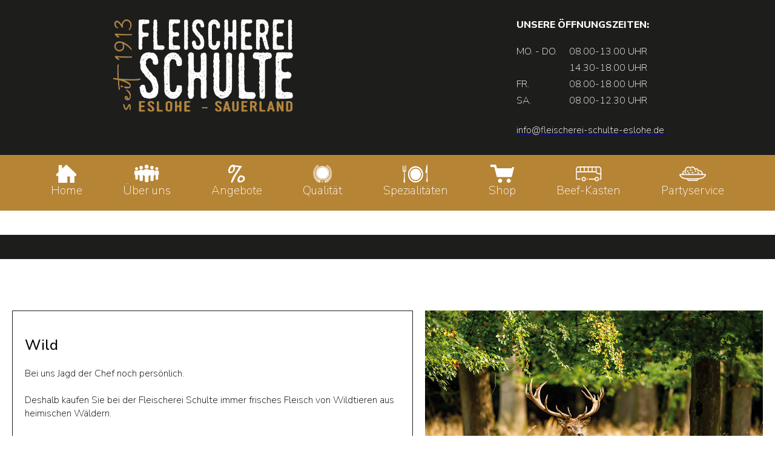

--- FILE ---
content_type: text/html;charset=UTF-8
request_url: https://fleischerei-schulte-eslohe.de/Spezialitaeten/Fleisch/Wild
body_size: 29520
content:

<html>
<head>
    
    <meta charset="utf-8">
    <meta name="viewport" content="width=device-width, initial-scale=1"> 

    <title>Fleischerei & Partyservice Hubert Schulte</title>
    <script src="/js/swiper/dist/js/swiper.min.js"></script>
    <link rel="stylesheet" href="/js/swiper/dist/css/swiper.css">

    <script src="/js/jquery/jquery-3.3.1.min.js"></script>
    

    <script src="/js/slimbox2.js"></script>
    <link rel="stylesheet" href="/js/slimbox2.css">
    

    
    <script src="/js/niceSelect/jquery.nice-select.js"></script>
    <link rel="stylesheet" href="/js/niceSelect/nice-select.css?v=1.22">
    <script src="/js/vintario_script.js?v=1.22"></script>



    
	
    <link rel="stylesheet" href="/css/fleischerei-schulte-eslohe.css?v=1.22">
    <link rel="stylesheet" href="/css/kapsmedia-editor.css">

    <link rel="stylesheet" href="/css/vintario_nav.css">
</head>
<body>
	
	

    
    <nav id="phone-header-navigation">
        <div class="phone-menu-toggle clearfix">
            <div class="phone-menu-left-side">
                
            </div>
            
            
            
            <div class="phone-menu-right-side">
                <div id="showMobileNav">
                    <i class="icon-align-justify"><img id="buttonMNav" src="/img/mnav.png" ></i>
                </div>
            </div>
        </div>						
    </nav>
    

<script>
	$(document).ready(function(){
		$("#mobileNavWhiteBG").height($(document).height());
		
		mobileNavIsOpen=0;
		mobileNavDisplay=0;
		$("#showMobileNav, .divCloseMenu").on("click",function(){
			if(mobileNavDisplay==1){
				theLeft="-100%";
				mobileNavIsOpen=0;
			}		 
			if(mobileNavDisplay==0){
				theLeft="0px";
				mobileNavIsOpen=1;
			}		 			
			$("#mobileNavFrame").animate({
				opacity: 1,
				left: theLeft
			}, 500, function() {
				if(mobileNavDisplay==1){
					mobileNavDisplay=0;
				}
				else{
					mobileNavDisplay=1;
				}
			});				 
		});
		
		initFirstMainNav=function(){
			$(".divNavCtrl").each(function(){
				//$(this).css("left","-100%");
			});
			$("#divNav_20").css("left","0");	
		};
		initFirstMainNav();
		
		$(".divOpenNext").on("click",function(){
			targetObject=$(this).attr("to");
			sourceObject=$(this).attr("so");
			$("#" + targetObject).css("left","100%");
			$("#" + targetObject).css("z-index","12");
			$("#" + sourceObject).css("z-index","11");
		
			$("#" + targetObject).animate({
				opacity: 1,
				left: "0px"
			}, 300, function() {
				//$("#" + sourceObject).css("left","-100%");
			});
			$("#" + sourceObject).animate({
				opacity: 0,
				left: "0px"
			}, 300, function() {
				$("#" + sourceObject).css("left","-100%");
			});
		});
		
		$(".divOpenPrevious").on("click",function(){
			targetObject=$(this).attr("to");
			sourceObject=$(this).attr("so");
			$("#" + targetObject).css("opacity","1");
			$("#" + targetObject).css("left","0px");
			$("#" + targetObject).css("z-index","11");
			$("#" + sourceObject).css("z-index","12");
			
			
			$("#" + sourceObject).animate({
				opacity: 1,
				left: "100%"
			}, 300, function() {
				$("#" + sourceObject).css("left","-100%");
			});
		});	
	});
</script>

<div id="mobileNavFrame">
	<div id="mobileNavWhiteBG"></div>
	<div id="hideMobileNav">
		Menu
		<div class="divCloseMenu">X</div>
	</div>
	
	<div id="divNav_0" class="divNavMain divNavCtrl">
		
				<div class="divNavItem"><a href="/">Home</a>
					
				</div>
			
				<div class="divNavItem"><a href="/Ueber-uns">Über uns</a>
					
				</div>
			
				<div class="divNavItem"><a href="/Angebote">Angebote</a>
					
						<div so="divNav_0" to="divNav_16" class="divOpenNext">></div>
					
				</div>
			
				<div class="divNavItem"><a href="/Qualitaet">Qualität</a>
					
				</div>
			
				<div class="divNavItem divNavItemActive"><a href="/Spezialitaeten">Spezialitäten</a>
					
						<div so="divNav_0" to="divNav_15" class="divOpenNext">></div>
					
				</div>
			
				<div class="divNavItem"><a href="/Shop">Shop</a>
					
				</div>
			
				<div class="divNavItem"><a href="/Beef-Kasten">Beef-Kasten</a>
					
				</div>
			
				<div class="divNavItem"><a href="/Partyservice">Partyservice</a>
					
						<div so="divNav_0" to="divNav_18" class="divOpenNext">></div>
					
				</div>
			
	</div>
	
	
		<div id="divNav_16" class="divNavSub divNavCtrl">
									
						<div class='divNavItem isSubFirstItem'><div so="divNav_16" to="divNav_0" class='divOpenPrevious'><</div><a href='/Angebote'>Angebote</a></div>
										
					
					<div class="divNavItem"><a href="/Angebote/Fleisch">Fleisch</a>
						
					</div>
									
					
					<div class="divNavItem"><a href="/Angebote/Wurst">Wurst</a>
						
					</div>
									
					
					<div class="divNavItem"><a href="/Angebote/Jeden-Tag">Jeden Tag...</a>
						
					</div>
									
					
					<div class="divNavItem"><a href="/Angebote/Freitag">Freitag</a>
						
					</div>
							
		</div>
	
		<div id="divNav_15" class="divNavSub divNavCtrl">
									
						<div class='divNavItem isSubFirstItem'><div so="divNav_15" to="divNav_0" class='divOpenPrevious'><</div><a href='/Spezialitaeten'>Spezialitäten</a></div>
										
					
					<div class="divNavItem"><a href="/Spezialitaeten/Wurst">Wurst</a>
						
								<div so="divNav_15" to="divNav_19" class="divOpenNext">></div>
							
					</div>
									
					
					<div class="divNavItem divNavItemActive"><a href="/Spezialitaeten/Fleisch">Fleisch</a>
						
								<div so="divNav_15" to="divNav_20" class="divOpenNext">></div>
							
					</div>
									
					
					<div class="divNavItem"><a href="/Spezialitaeten/Grill-Ofen">Grill & Ofen</a>
						
								<div so="divNav_15" to="divNav_23" class="divOpenNext">></div>
							
					</div>
									
					
					<div class="divNavItem"><a href="/Spezialitaeten/Salate-Dips">Salate & Dips</a>
						
								<div so="divNav_15" to="divNav_26" class="divOpenNext">></div>
							
					</div>
									
					
					<div class="divNavItem"><a href="/Spezialitaeten/Kaese">Käse</a>
						
								<div so="divNav_15" to="divNav_21" class="divOpenNext">></div>
							
					</div>
									
					
					<div class="divNavItem"><a href="/Spezialitaeten/Eier-Nudeln">Eier & Nudeln</a>
						
								<div so="divNav_15" to="divNav_22" class="divOpenNext">></div>
							
					</div>
									
					
					<div class="divNavItem"><a href="/Spezialitaeten/Kuechenfertig">Küchenfertig</a>
						
								<div so="divNav_15" to="divNav_24" class="divOpenNext">></div>
							
					</div>
									
					
					<div class="divNavItem"><a href="/Spezialitaeten/Geschenke">Geschenke</a>
						
								<div so="divNav_15" to="divNav_25" class="divOpenNext">></div>
							
					</div>
							
		</div>
	
		<div id="divNav_18" class="divNavSub divNavCtrl">
									
						<div class='divNavItem isSubFirstItem'><div so="divNav_18" to="divNav_0" class='divOpenPrevious'><</div><a href='/Partyservice'>Partyservice</a></div>
										
					
					<div class="divNavItem"><a href="/Partyservice/Grillplatten">Grillplatten</a>
						
					</div>
									
					
					<div class="divNavItem"><a href="/Partyservice/Suppen-und-Eintoepfe">Suppen und Eintöpfe</a>
						
					</div>
									
					
					<div class="divNavItem"><a href="/Partyservice/Fingerfood-und-kalte-Platten">Fingerfood und kalte Platten</a>
						
					</div>
									
					
					<div class="divNavItem"><a href="/Partyservice/Salate-Dips">Salate & Dips</a>
						
					</div>
							
		</div>
	
		<div id="divNav_19" class="divNavSub divNavCtrl">
			
							
						<div class='divNavItem isSubFirstItem'><div so="divNav_19" to="divNav_15" class='divOpenPrevious'><</div><a href='/Spezialitaeten/Wurst'>Wurst</a></div>
										
					
					<div class="divNavItem"><a href="/Spezialitaeten/Wurst/Rohwurst">Rohwurst</a>
						
					</div>
									
					
					<div class="divNavItem"><a href="/Spezialitaeten/Wurst/Kochwurst">Kochwurst</a>
						
					</div>
									
					
					<div class="divNavItem"><a href="/Spezialitaeten/Wurst/Bruehwurst-Bruehwuerstchen">Brühwurst / Brühwürstchen</a>
						
					</div>
									
					
					<div class="divNavItem"><a href="/Spezialitaeten/Wurst/Schinken">Schinken</a>
						
					</div>
									
					
					<div class="divNavItem"><a href="/Spezialitaeten/Wurst/Bratenaufschnitt">Bratenaufschnitt</a>
						
					</div>
							
		</div>
	
		<div id="divNav_20" class="divNavSub divNavCtrl">
			
							
						<div class='divNavItem isSubFirstItem'><div so="divNav_20" to="divNav_15" class='divOpenPrevious'><</div><a href='/Spezialitaeten/Fleisch'>Fleisch</a></div>
										
					
					<div class="divNavItem"><a href="/Spezialitaeten/Fleisch/Rind">Rind</a>
						
					</div>
									
					
					<div class="divNavItem"><a href="/Spezialitaeten/Fleisch/Schwein">Schwein</a>
						
					</div>
									
					
					<div class="divNavItem divNavItemActive"><a href="/Spezialitaeten/Fleisch/Wild">Wild</a>
						
					</div>
									
					
					<div class="divNavItem"><a href="/Spezialitaeten/Fleisch/Gefluegel">Geflügel</a>
						
					</div>
							
		</div>
	
		<div id="divNav_23" class="divNavSub divNavCtrl">
			
							
						<div class='divNavItem isSubFirstItem'><div so="divNav_23" to="divNav_15" class='divOpenPrevious'><</div><a href='/Spezialitaeten/Grill-Ofen'>Grill & Ofen</a></div>
										
					
					<div class="divNavItem"><a href="/Spezialitaeten/Grill-Ofen/Grillspezialitaeten">Grillspezialitäten</a>
						
					</div>
									
					
					<div class="divNavItem"><a href="/Spezialitaeten/Grill-Ofen/Ofenspezialitaeten">Ofenspezialitäten</a>
						
					</div>
							
		</div>
	
		<div id="divNav_26" class="divNavSub divNavCtrl">
			
							
						<div class='divNavItem isSubFirstItem'><div so="divNav_26" to="divNav_15" class='divOpenPrevious'><</div><a href='/Spezialitaeten/Salate-Dips'>Salate & Dips</a></div>
										
					
					<div class="divNavItem"><a href="/Spezialitaeten/Salate-Dips/Salate">Salate</a>
						
					</div>
									
					
					<div class="divNavItem"><a href="/Spezialitaeten/Salate-Dips/Dips">Dips</a>
						
					</div>
							
		</div>
	
		<div id="divNav_21" class="divNavSub divNavCtrl">
			
							
						<div class='divNavItem isSubFirstItem'><div so="divNav_21" to="divNav_15" class='divOpenPrevious'><</div><a href='/Spezialitaeten/Kaese'>Käse</a></div>
										
					
					<div class="divNavItem"><a href="/Spezialitaeten/Kaese/Kaese">Käse</a>
						
					</div>
							
		</div>
	
		<div id="divNav_22" class="divNavSub divNavCtrl">
			
							
						<div class='divNavItem isSubFirstItem'><div so="divNav_22" to="divNav_15" class='divOpenPrevious'><</div><a href='/Spezialitaeten/Eier-Nudeln'>Eier & Nudeln</a></div>
										
					
					<div class="divNavItem"><a href="/Spezialitaeten/Eier-Nudeln/Frische-Eier">Frische Eier</a>
						
					</div>
									
					
					<div class="divNavItem"><a href="/Spezialitaeten/Eier-Nudeln/Leckere-Nudeln">Leckere Nudeln</a>
						
					</div>
							
		</div>
	
		<div id="divNav_24" class="divNavSub divNavCtrl">
			
							
						<div class='divNavItem isSubFirstItem'><div so="divNav_24" to="divNav_15" class='divOpenPrevious'><</div><a href='/Spezialitaeten/Kuechenfertig'>Küchenfertig</a></div>
										
					
					<div class="divNavItem"><a href="/Spezialitaeten/Kuechenfertig/Suppen">Suppen</a>
						
					</div>
									
					
					<div class="divNavItem"><a href="/Spezialitaeten/Kuechenfertig/Fertiggerichte">Fertiggerichte</a>
						
					</div>
									
					
					<div class="divNavItem"><a href="/Spezialitaeten/Kuechenfertig/Wurstkonserven">Wurstkonserven</a>
						
					</div>
							
		</div>
	
		<div id="divNav_25" class="divNavSub divNavCtrl">
			
							
						<div class='divNavItem isSubFirstItem'><div so="divNav_25" to="divNav_15" class='divOpenPrevious'><</div><a href='/Spezialitaeten/Geschenke'>Geschenke</a></div>
										
					
					<div class="divNavItem"><a href="/Spezialitaeten/Geschenke/Praesentkoerbe">Präsentkörbe</a>
						
					</div>
									
					
					<div class="divNavItem"><a href="/Spezialitaeten/Geschenke/Gutscheine">Gutscheine</a>
						
					</div>
							
		</div>
	
</div>

    
<div class="thePage"> 
    <div id="header"> 
        
		<div id="headerLogoAndContent" class="headerContent" style="">
			<div>
				<a href="/"><img class="headerLogo" src="/doks/png/logo-fleischerei-schulte.png"></a>
			</div>
			<div style="color:#FFFFFF" id="headerOeffnungszeiten">
				<strong>UNSERE ÖFFNUNGSZEITEN:</strong>
				<br><br>
				<div class="flexTable flexOeffnungszeiten">
<div class="flexRow">
<div class="flexRowCell">MO. - DO.</div>

<div class="flexRowCell">08.00-13.00 UHR</div>
</div>

<div class="flexRow">
<div class="flexRowCell">&nbsp;</div>

<div class="flexRowCell">14.30-18.00&nbsp;UHR</div>
</div>

<div class="flexRow">
<div class="flexRowCell">FR.</div>

<div class="flexRowCell">08.00-18.00&nbsp;UHR</div>
</div>

<div class="flexRow">
<div class="flexRowCell">SA.</div>

<div class="flexRowCell">08.00-12.30&nbsp;UHR</div>
</div>
</div>
<br />
<u><a href="mailto:info@fleischerei-schulte-eslohe.de"><span style="color:#ffffff;">info@fleischerei-schulte-eslohe.de</span></a></u>
			</div>
		</div>
    </div>


    <div class="navContainerFrame">
        
       
        <div class="mainNavLine">
            
                    <a class="contentMainNavA" href="/" vintario_target="subOf_100012">
						<div class="contentMainNav">
							
									<img class="navIcon" src="/doks/svg/home.svg">
									<br>
									Home 
						</div>
					</a>
                    
                    <a class="contentMainNavA" href="/Ueber-uns" vintario_target="subOf_100013">
						<div class="contentMainNav">
							
									<img class="navIcon" src="/doks/svg/ueber-uns.svg">
									<br>
									Über uns 
						</div>
					</a>
                    
                    <a class="contentMainNavA" href="/Angebote" vintario_target="subOf_100016">
						<div class="contentMainNav">
							
									<img class="navIcon" src="/doks/svg/prozente.svg">
									<br>
									Angebote 
						</div>
					</a>
                    
                    <a class="contentMainNavA" href="/Qualitaet" vintario_target="subOf_100014">
						<div class="contentMainNav">
							
									<img class="navIcon" src="/doks/svg/qulitaet.svg">
									<br>
									Qualität 
						</div>
					</a>
                    
                    <a class="contentMainNavA" href="/Spezialitaeten" vintario_target="subOf_100015">
						<div class="contentMainNav">
							
									<img class="navIcon" src="/doks/svg/spezialitaeten.svg">
									<br>
									Spezialitäten 
						</div>
					</a>
                    
                    <a class="contentMainNavA" href="/Shop" vintario_target="subOf_100017">
						<div class="contentMainNav">
							
									<img class="navIcon" src="/doks/svg/warenkorb.svg">
									<br>
									Shop 
						</div>
					</a>
                    
                    <a class="contentMainNavA" href="/Beef-Kasten" vintario_target="subOf_100061">
						<div class="contentMainNav">
							
									<img class="navIcon" src="/doks/svg/Beefkasten.svg">
									<br>
									Beef-Kasten 
						</div>
					</a>
                    
                    <a class="contentMainNavA" href="/Partyservice" vintario_target="subOf_100018">
						<div class="contentMainNav">
							
									<img class="navIcon" src="/doks/svg/partyservice.svg">
									<br>
									Partyservice 
						</div>
					</a>
                    
        </div>

		<div class="blackLine">&nbsp;</div>

        
            <div class="subMenuContainer" id="subOf_12">
                <div class="subMenuContainerWrap">
                    <div class="subMenu">
                        
                    </div>
                </div>
            </div>
        
            <div class="subMenuContainer" id="subOf_13">
                <div class="subMenuContainerWrap">
                    <div class="subMenu">
                        
                    </div>
                </div>
            </div>
        
            <div class="subMenuContainer" id="subOf_16">
                <div class="subMenuContainerWrap">
                    <div class="subMenu">
                        
                                <div class="level2Titles">
                                    <div class="l2Title"><a href="/Angebote/Fleisch">Fleisch</a></div>
                                    
                                </div>
                            
                                <div class="level2Titles">
                                    <div class="l2Title"><a href="/Angebote/Wurst">Wurst</a></div>
                                    
                                </div>
                            
                                <div class="level2Titles">
                                    <div class="l2Title"><a href="/Angebote/Jeden-Tag">Jeden Tag...</a></div>
                                    
                                </div>
                            
                                <div class="level2Titles">
                                    <div class="l2Title"><a href="/Angebote/Freitag">Freitag</a></div>
                                    
                                </div>
                            
                    </div>
                </div>
            </div>
        
            <div class="subMenuContainer" id="subOf_14">
                <div class="subMenuContainerWrap">
                    <div class="subMenu">
                        
                    </div>
                </div>
            </div>
        
            <div class="subMenuContainer" id="subOf_15">
                <div class="subMenuContainerWrap">
                    <div class="subMenu">
                        
                                <div class="level2Titles">
                                    <div class="l2Title"><a href="/Spezialitaeten/Wurst">Wurst</a></div>
                                    
                                            <div class="l3Title"><a href="/Spezialitaeten/Wurst/Rohwurst">Rohwurst</a></div>
                                        
                                            <div class="l3Title"><a href="/Spezialitaeten/Wurst/Kochwurst">Kochwurst</a></div>
                                        
                                            <div class="l3Title"><a href="/Spezialitaeten/Wurst/Bruehwurst-Bruehwuerstchen">Brühwurst / Brühwürstchen</a></div>
                                        
                                            <div class="l3Title"><a href="/Spezialitaeten/Wurst/Schinken">Schinken</a></div>
                                        
                                            <div class="l3Title"><a href="/Spezialitaeten/Wurst/Bratenaufschnitt">Bratenaufschnitt</a></div>
                                        
                                </div>
                            
                                <div class="level2Titles">
                                    <div class="l2Title"><a href="/Spezialitaeten/Fleisch">Fleisch</a></div>
                                    
                                            <div class="l3Title"><a href="/Spezialitaeten/Fleisch/Rind">Rind</a></div>
                                        
                                            <div class="l3Title"><a href="/Spezialitaeten/Fleisch/Schwein">Schwein</a></div>
                                        
                                            <div class="l3Title"><a href="/Spezialitaeten/Fleisch/Wild">Wild</a></div>
                                        
                                            <div class="l3Title"><a href="/Spezialitaeten/Fleisch/Gefluegel">Geflügel</a></div>
                                        
                                </div>
                            
                                <div class="level2Titles">
                                    <div class="l2Title"><a href="/Spezialitaeten/Grill-Ofen">Grill & Ofen</a></div>
                                    
                                            <div class="l3Title"><a href="/Spezialitaeten/Grill-Ofen/Grillspezialitaeten">Grillspezialitäten</a></div>
                                        
                                            <div class="l3Title"><a href="/Spezialitaeten/Grill-Ofen/Ofenspezialitaeten">Ofenspezialitäten</a></div>
                                        
                                </div>
                            
                                <div class="level2Titles">
                                    <div class="l2Title"><a href="/Spezialitaeten/Salate-Dips">Salate & Dips</a></div>
                                    
                                            <div class="l3Title"><a href="/Spezialitaeten/Salate-Dips/Salate">Salate</a></div>
                                        
                                            <div class="l3Title"><a href="/Spezialitaeten/Salate-Dips/Dips">Dips</a></div>
                                        
                                </div>
                            
                                <div class="level2Titles">
                                    <div class="l2Title"><a href="/Spezialitaeten/Kaese">Käse</a></div>
                                    
                                            <div class="l3Title"><a href="/Spezialitaeten/Kaese/Kaese">Käse</a></div>
                                        
                                </div>
                            
                                <div class="level2Titles">
                                    <div class="l2Title"><a href="/Spezialitaeten/Eier-Nudeln">Eier & Nudeln</a></div>
                                    
                                            <div class="l3Title"><a href="/Spezialitaeten/Eier-Nudeln/Frische-Eier">Frische Eier</a></div>
                                        
                                            <div class="l3Title"><a href="/Spezialitaeten/Eier-Nudeln/Leckere-Nudeln">Leckere Nudeln</a></div>
                                        
                                </div>
                            
                                <div class="level2Titles">
                                    <div class="l2Title"><a href="/Spezialitaeten/Kuechenfertig">Küchenfertig</a></div>
                                    
                                            <div class="l3Title"><a href="/Spezialitaeten/Kuechenfertig/Suppen">Suppen</a></div>
                                        
                                            <div class="l3Title"><a href="/Spezialitaeten/Kuechenfertig/Fertiggerichte">Fertiggerichte</a></div>
                                        
                                            <div class="l3Title"><a href="/Spezialitaeten/Kuechenfertig/Wurstkonserven">Wurstkonserven</a></div>
                                        
                                </div>
                            
                                <div class="level2Titles">
                                    <div class="l2Title"><a href="/Spezialitaeten/Geschenke">Geschenke</a></div>
                                    
                                            <div class="l3Title"><a href="/Spezialitaeten/Geschenke/Praesentkoerbe">Präsentkörbe</a></div>
                                        
                                            <div class="l3Title"><a href="/Spezialitaeten/Geschenke/Gutscheine">Gutscheine</a></div>
                                        
                                </div>
                            
                    </div>
                </div>
            </div>
        
            <div class="subMenuContainer" id="subOf_17">
                <div class="subMenuContainerWrap">
                    <div class="subMenu">
                        
                    </div>
                </div>
            </div>
        
            <div class="subMenuContainer" id="subOf_61">
                <div class="subMenuContainerWrap">
                    <div class="subMenu">
                        
                    </div>
                </div>
            </div>
        
            <div class="subMenuContainer" id="subOf_18">
                <div class="subMenuContainerWrap">
                    <div class="subMenu">
                        
                                <div class="level2Titles">
                                    <div class="l2Title"><a href="/Partyservice/Grillplatten">Grillplatten</a></div>
                                    
                                </div>
                            
                                <div class="level2Titles">
                                    <div class="l2Title"><a href="/Partyservice/Suppen-und-Eintoepfe">Suppen und Eintöpfe</a></div>
                                    
                                </div>
                            
                                <div class="level2Titles">
                                    <div class="l2Title"><a href="/Partyservice/Fingerfood-und-kalte-Platten">Fingerfood und kalte Platten</a></div>
                                    
                                </div>
                            
                                <div class="level2Titles">
                                    <div class="l2Title"><a href="/Partyservice/Salate-Dips">Salate & Dips</a></div>
                                    
                                </div>
                            
                    </div>
                </div>
            </div>
        
    </div>

    
        
    </div>

    

    <div class="breadcrumb">
        
    </div>
    <div class="contentContainer">

        
                <div class="menuContent">
					
                    
					    <h1></h1>
                    <div class="vintario-editor-flex vintario-editor-jcsb produktbeschreibungMitBild">
<div class="flexWidth50">
<div class="infoContainerMehr flexWidth100 menueBox" onclick="">
<h2 class="noUppercase">Wild</h2>

<div class="infoContainerMehrContent">Bei uns Jagd der Chef noch pers&ouml;nlich.<br />
<br />
Deshalb kaufen Sie bei der Fleischerei Schulte immer frisches Fleisch von Wildtieren aus heimischen W&auml;ldern.<br />
<br />
Der Verkauf von Wildfleisch ist dabei von der jeweiligen Jagdsaison abh&auml;ngig.</div>

<div class="produktbeschreibungMehrLink">&gt; Unsere Sorten</div>

<p class="neueZeile">&nbsp;</p>
</div>
</div>

<div class="flexWidth45 produktbeschreibungBildRechts"><img border="0" src="/doks/jpg/reh-Nauhaufnahme-Etikett.jpg" /></div>
</div>  
                </div>
            
		
    </div>

	
		<div class="contentContainer">
			
	<div id="menueBoxen">
		
	</div>

<div class="menuContent">
<div class="vintario-editor-flex vintario-editor-jcsb infoblock">
	<div class="infoContainerBronze flexWidth20" onclick="location.href='tel:02973 6215';" style="cursor:pointer">
		<div class="infoContainerBronzeTitle">
			<img src="/doks/svg/telefonhoerer.svg">
			<br>
			Rufen Sie uns an!
		</div>
		<div class="infoContainerContentBW">
			<a href="tel:02973 6215">> 02973 6215</a>
		</div>
	</div>
	
	
	<div class="infoContainerBronze flexWidth20">
		<div class="infoContainerBronzeTitle">
			<img src="/doks/svg/map-icon.svg">
			<br>
			Kommen Sie gerne vorbei!
		</div>
		<div class="infoContainerContentBW">
			FLEISCHEREI SCHULTE<br>
			HAUPTSTRASSE 63<br>
			59889 ESLOHE
		</div>
	</div>


	<div class="infoContainerBronze flexWidth20">
		<div class="infoContainerBronzeTitle">
			<img src="/doks/svg/uhr.svg">
			<br>
			UNSERE ÖFFNUNGSZEITEN:
		</div>
		<div class="infoContainerContentBW">
			<div class="flexTable">
				<div class="flexRow">
					<div class="flexRowCell">MO. - DO.</div>
					<div class="flexRowCell">08.00-13.00&nbsp;UHR</div>
				</div>
				<div class="flexRow">
					<div class="flexRowCell"> </div>
					<div class="flexRowCell">14.30-18.00&nbsp;UHR</div>
				</div>
				<div class="flexRow">
					<div class="flexRowCell">FR.</div>
					<div class="flexRowCell">08.00-18.00&nbsp;UHR</div>
				</div>
				<div class="flexRow">
					<div class="flexRowCell">SA.</div>
					<div class="flexRowCell">08.00-12.30&nbsp;UHR</div>
				</div>
			</div>
		</div>
	</div>

	<div class="infoContainerBronze flexWidth20" onclick="location.href='/kontakt'">
		<div class="infoContainerBronzeTitle">
			<img src="/doks/svg/brief-weiss.svg">
			<br>
			SCHREIBEN SIE UNS<br>
			EINE NACHRICHT.<br>
			WIR MELDEN UNS BEI IHNEN!<br>
			</div>
		<div class="infoContainerContentBW">
			<a href="/kontakt">> Kontaktformular</a>
		</div>
	</div>


</div>
</div>

		</div>
	
    <div class="flex jcsa footer">
        <div class="p40 footerLeftSide">
             FLEISCHEREI SCHULTE
        </div>
        <div class="flex p40 footerRightSide">
            <div class="fp20"> 
                <a href="/?menuID=6">Impressum</a>
            </div>
            <div class="fp20Lastchild"> 
                <a href="/?menuID=8">AGB</a>
            </div>
			<div class="fp20Lastchild"> 
                <a href="/?menuID=8">Datenschutz</a>
            </div>
        </div>
    </div>

</div>
</body>
</html>



--- FILE ---
content_type: text/css
request_url: https://fleischerei-schulte-eslohe.de/css/fleischerei-schulte-eslohe.css?v=1.22
body_size: 24300
content:
@import url('https://fonts.googleapis.com/css2?family=Nunito+Sans:ital,wght@0,200;0,300;0,400;0,500;0,600;0,700;0,800;1,200&display=swap');

/*
@import url('http://fse.kapsmedia.de/css/fonts/monthoers.woff2');

@font-face {
    font-family: 'monthoers';
    src: url('/css/fonts/monthoers.woff2');
}
.monthoers{font-family: 'monthoers', sans-serif;}
*/

@font-face {
    font-family: 'monthoers';
    src: url('/css/fonts/monthoers.ttf');
}
.monthoers{font-family: 'monthoers', sans-serif;}



* {
    font-family: 'Nunito Sans', sans-serif;
    font-weight: 100;
}


body,
html {
    margin: 0;
    padding: 0
}
img{max-width: 100%; height: auto;}

/*  ################ */

.neueZeile {
    clear: both;
    height: 0px;
    overflow: hidden;
    margin: 0;
}

.flexTable {
    display: table;
}

.flexRow {
    display: table-row;
}

.flexRow div {
    display: table-cell;
    padding-right: 20px
}

.flexOeffnungszeiten .flexRow div:nth-child(2) {
    text-align: right;
    padding-bottom: 5px;
}

.flexOeffnungszeiten .flexRow {}

.infoContainerBronze *,
.infoContainerGrau * {
    color: #FFFFFF;
}

.infoblock {}

.infoContainerBronze {
    background-color: #B68435;
    color: #FFFFFF;
    text-align: left;
    display: inline-block;
    padding: 20px;
    /*margin: 10px;*/
}

.infoContainerBronzeTitle {
    font-weight: 700;
    margin-bottom: 20px;
    text-align: center;
}

.infoContainerBronzeTitle img {
    height: 40px;
    width: auto;
    margin-bottom: 20px;
}

.infoContainerContentBW,
.infoContainerContentBW a {
    background-color: white;
    color: black;
    padding: 10px 5px;
    font-weight: 700;
    text-transform: uppercase;
    /*font-size: 15px;*/
    width: 100%
}

.infoblock .flexRowCell {
    color: #000000;
    font-weight: 700;
}

.infoContainerGrau {
    background-color: #1D1D1B;
    text-align: left;
    display: inline-block;
    padding: 20px;
    margin: 10px;
}

.infoContainerMehr {
    border: #1D1D1B 1px solid;
    padding: 20px;
}

.infoContainerMehr h2 {
    margin-top: 20px;
    margin-bottom: 0px;
    font-weight: 500;
    text-transform: uppercase;
}

.infoContainerMehrImage {
    text-align: center
}

.infoContainerMehrImage img {
    height: 60px
}

.infoContainerMehrContent {
    text-align: center;
    padding-top: 20px;
    height: 150px;
}

.infoContainerMehrLink {
    display: inline-block;
    background-color: #B68435;
    float: right;
    padding: 5px 10px;
    color: white;
    font-weight: 800;
}

.infoContainerMehrLink:after {
    clear: both;
}

.infoContainerMehrLink a {
    color: white;
}

a {
    text-decoration: none;
}

#menueBoxen {
    display: flex;
    flex-wrap: wrap;
    ;
    justify-content: space-between;
    margin-bottom: 80px;
}

#menueBoxen .menueBox {
    cursor: pointer;
    margin-bottom: 40px;
    min-width: 18% !important;
    max-width: 18% !important;
}

#menueBoxen .menueBox:hover {
    box-shadow: 0px 10px 14px rgba(0, 0, 0, 0.2);
}

.infoContainerMehrContentMore{
    /*position: absolute;*/
    display:none;
}
.produktbeschreibungMitBild {
    height: 356px
}

.produktbeschreibungTextLinks {
    padding-top: 20px;
    height: 150px;
}

.produktbeschreibungBildRechts {
    display: flex;
}

.produktbeschreibungMehrLink {
    display: inline-block;
    background-color: #B68435;
    padding: 5px 10px;
    color: white;
    font-weight: 800;
    cursor: pointer;
}

.produktbeschreibungMehrLink a {
    color: white;
}


/*
  .infoContainerMehrContent:hover {
    -ms-overflow-style: unset;  
    scrollbar-width: unset; 
  }
*/
.produktbeschreibungMitBild .infoContainerMehrContent {
    text-align: left;
    min-height: 190px;
    /*height:auto;*/
    overflow-y: auto;
    margin-bottom: 20px;
}
.infoContainerMehrContentDoppelspalte ul{
    columns:2;
    margin-top:0px;
    padding-left:20px;
}
.produktbeschreibungMitBild h2 {
    text-align: left;
}

.nav a,
.mehrLink a,
.footerRightSide a {
    color: #FFFFFF
}

.nz {
    clear: both;
}

.mehrLink:after {
    clear: both;
}

h1 {
    font-size: 1.6em;
    font-weight: 500;
    /*text-align: center;*/
    text-transform: uppercase;
    margin-bottom: 10px;
}

h2 {
    font-size: 1.5em;
    font-weight: 300;
    text-align: center;
}

h3 {
    font-size: 1.2em;
    font-weight: 200;
    text-align: center;
}

h4 {
    font-size: 1.5em;
    font-weight: 500;
}

h5 {
    font-size: 1.2em;
    font-weight: 300;
}

h6 {
    font-size: 1.1em;
    font-weight: 400;
    margin-bottom: 0em
}

h1,
h2,
h3,
h4,
h5 {
    text-overflow: ellipsis;
    overflow: hidden;
}

.ha2 {
    font-weight: 400;
    font-size: 1.5em;
    text-align: center;
    text-overflow: ellipsis;
    overflow: hidden;
    margin-top: 0px
}

.noUppercase {
    text-transform: none !important;
}

.uc {
    text-transform: uppercase
}

.flex {
    display: flex;
}

.fww {
    flex-wrap: wrap
}

.jcsb {
    justify-content: space-between;
}

.jcsa {
    justify-content: space-around;
}

.p40 {
    padding: 0px 40px 0px 40px;
}

.np40 {
    padding: 20px 40px 20px 40px;
}

.w100 {
    width: 100%;
}

.tac {
    text-align: center;
}

.fp20 {
    padding: 0px 20px 0px 20px;
}

.fp20Lastchild {
    padding: 0px 0px 0px 20px;
}


/*.ptpb20{padding: 20px 0px 20px 20px;}*/

.aic {
    align-items: center;
}

.mt3 {
    margin-top: 3em
}

.mb3 {
    margin-bottom: 3em
}

.fxnw {
    display: flex;
}

.thePage {
    background-color: #FFFFFF;
    width: 100%;
    margin: 0px auto;
    padding-bottom: 0px
}

.nav {
    background-color: #E0D8D1;
}

#header {
    background-color: #1D1D1B;
    padding: 30px 0px;
}

#header .headerContent{display: flex; justify-content: space-around;}


.headerLogo {
    height: 160px;
    width: auto
}

.overNav div {
    flex-grow: 1;
    flex-shrink: 1;
}

.logoEins img,
.logoZwei img {
    width: auto;
    height: 250px
}

.logoEins {
    margin-left: 40px
}

.logoZwei {
    text-align: right;
    margin-right: 40px;
}

.logoZwei .logoHolz {}

.logoZwei img {}

.headerImages {
    height: 420px
}

.headerImages img {
    width: 100%;
}

.breadcrumb {
    padding: 10px 40px;
    margin-bottom: 40px;
    border-top: #FFFFFF 5px solid
}

.secondHeader {}

.menuContent {
    padding: 0px 0px;
    font-size: 16px;
    margin-bottom: 80px
}

.menuContent img {
    max-width: 100%;
}

.contentContainer {
    margin-left: auto;
    margin-right: auto;
    max-width: 1400px;
    padding: 0px 20px;
}

.lMtContainer {
    text-align: center;
    flex-wrap: wrap;
    padding-bottom: 40px;
}

.lMtContainerBorder {
    border: solid black 1px;
    flex-grow: 1;
    flex-shrink: 1;
    min-width: 24%;
    max-width: 24%;
    margin-bottom: 20px;
    text-align: center
}

.boxImage {
    height: 60px;
    width: auto;
    max-width: 80%;
    padding-top: 30px;
}

.lMtContainerText {
    padding: 0px 20px 0px 20px;
    text-align: left;
    min-height: 125px;
}

.mehrLink {
    background-color: #B68435;
    color: white;
    text-align: center;
    padding: 10px 30px;
    margin-right: 30px;
    width: 54px;
    margin-left: calc(100% - 150px);
    text-transform: uppercase;
    margin-bottom: 10px;
}

.ubaFooter {
    margin-top: 40px;
    margin-bottom: 40px;
}

.kontaktzeile {
    display: flex;
    justify-content: space-between;
    align-items: center;
    text-transform: uppercase;
    background-color: #B68435;
    color: #FFFFFF;
    margin-bottom: 80px
}

.kontaktzeileItem {
    flex-grow: 1;
    flex-shrink: 1;
    min-width: 26%;
    max-width: 31%;
    text-align: center;
}

.kontaktzeileItemInner {
    padding: 20px;
}

.kontaktzeileItem.largerItem {
    min-width: 40%;
    max-width: 40%;
    margin-left: 5px;
    margin-right: 5px;
    background-color: #FFFFFF
}

.kontaktBloecke {
    margin: 40px 0px 40px 0px;
    width: 100%;
    max-width: 1800px;
    margin: 0 auto;
}

.kontaktzeileItemText {
    font-weight: 500;
    font-size: 1.1em;
    margin-bottom: 20px;
    line-height: 1.5em;
}

.kontaktzeileItemSlogan {
    font-weight: 700;
    font-size: 1.4em;
}

.kontaktzeileItemBgWhiteBox {
    background-color: #FFFFFF;
    color: #4a4a49;
    font-size: 1.3em;
    font-weight: 700;
    margin-top: 30px;
}

.kontaktzeileItemBgWhiteBox a {
    color: #4a4a49;
    font-weight: 700;
}

.map {
    width: 90%;
    height: 250px;
    margin: 0px 10px;
    border-left: #FFFFFF 5px solid;
    border-right: #FFFFFF 5px solid;
}

.behindGoogleMap {
    background-color: #B68435;
    color: white;
    display: flex;
    height: 250px;
    align-items: center
}

.textBGM {
    width: 50%;
    margin-left: auto;
    margin-right: auto;
}


/* Angebote */

.angebotFrame{line-height:30px; margin-bottom:40px; background-color: #F1F1F1; padding:40px;}
.angebotFlex{display:flex}
.angebotBezeichnung, .angebotEinheit, .angebotPreis{white-space:nowrap}
.angebotBezeichnungDots{flex-grow:1; overflow:hidden; white-space:nowrap}


.footer {
    margin-top: 40px;
    padding: 40px 0px;
    width: 100%;
    background-color: #B68435;
    color: white;
}
.footerLeftSide {}
.footerRightSide {
    flex-wrap: wrap;
}

/*-----------------------------------------------------------------------------------------------------------*/
.ownSize img {
    width: 100%;
    height: auto;
}
.nav {
    display: flex;
    justify-content: space-between;
    padding: 20 40 20 40;
    background-color: #C8BCAF;
    color: white;
    font-family: 'Nunito Sans', sans-serif;
}
.mainPicture img {
    max-width: 100%;
}
.breadcrumb {
    /*background-color: #C8BCAF;*/
    
    color: white;
    font-size: 0.8em;
    padding: 5 0 5 40;
}
#contentArea {
    padding: 10px 40px;
}
.contentText {
    margin-bottom: 40px;
}

/*_________________*/
.theHeaderLine {
    display: flex;
    align-items: center;
}
.fCentern {
    margin: 0 auto 0 auto;
    display: flex;
}
.headerLine {
    margin-right: 40px;
    margin-left: 40px;
    width: 100%
}
hr {
    border: 0;
    border-top: #000000 2px solid;
}
.headerLineContent h1 {
    white-space: nowrap;
}
.headerLineContent {
    text-align: center;
    margin: 0px auto
}

/*_________________*/
.pts {
    margin: 0 auto;
    display: flex;
    justify-content: space-between;
    flex-wrap: wrap;
    margin: 40 40 40 40;
}
.tac {
    text-align: center;
}
.mt40 {
    margin-top: 40px;
}
.ptsRahmen {
    margin: 0 auto;
    border: solid black 1px;
    width: 400px;
    height: auto;
    margin: 0 auto;
    margin: 40 40 40 40;
}
.ptsRahmen img {
    width: 100px;
    height: auto;
    align-items: center;
    justify-content: center;
    margin-top: 40px;
}
.ptsText {
    text-align: center;
    padding: 40 40 40 40;
}
.buttonMehr {
    width: 80px;
    height: auto;
    text-align: center;
    background-color: #B68435;
    color: white;
    font-weight: 500;
    /*float: right;*/
    
    margin: 0 20 20 0;
    padding: 5 0 5 0;
}
.kontaktBlock {
    width: 100%;
    display: flex;
    justify-content: space-between;
    margin: 40 0 40 0;
}
.kontaktBlockLeft {
    width: 100%;
    height: 60px;
    background-color: #B68435;
    margin-left: 40px;
}
.kontaktBlockMiddle {
    width: 100%;
    height: 60px;
    background-color: grey;
}
.kontaktBlockRight {
    width: 100%;
    height: 60px;
    background-color: #B68435;
    margin-right: 40px;
}
.uHeadLine {}
.footer {
    display: flex;
    justify-content: space-around;
    width: 100%;
    background-color: #1D1D1B;
    color: white;
    padding: 40px 0px;
}
.footerDistance {
    padding: 0 10 0 10;
}
.footerLeftSide {
    margin: 10 40 10 40;
}
.footerRightSide {
    display: flex;
    margin: 10 40 10 40;
}

/*-------Projekte---------*/
.projekteContainer {
    display: flex;
    text-align: center;
    width: 100%;
    justify-content: space-between;
    flex-wrap: wrap;
    align-items: center;
    margin: 0 auto;
}
.pIContainer {
    flex-grow: 1;
    flex-shrink: 1;
    min-width: 16%;
    max-width: 26%;
    border: solid black 1px;
    margin-bottom: 40px;
    padding: 20px
}
.pIContainer:before,
.pIContainer:after {
    box-sizing: inherit;
    border-bottom: 0;
}
.pIContainer img {
    width: 100%;
    height: auto;
}
w100 {
    width: 100%;
}
.datum {}

/*-------Team--------*/
.ghTeam {
    width: 100%;
    display: flex;
    flex-wrap: wrap;
    justify-content: space-around;
}
.personContainer {
    border: solid 1px;
    padding: 20px;
    margin: 40px;
}
.personContainer img {
    width: 100%;
    max-width: 200px;
    min-width: 150px;
}
.teamBoxen {
    display: flex;
    flex-wrap: wrap;
    margin-top: 40px;
    margin-bottom: 40px;
    justify-content: space-between;
}
.teamBox {
    flex-grow: 1;
    flex-shrink: 1;
    min-width: 20%;
    max-width: 23%;
    margin-bottom: 20px
}
.teamboxInner {
    padding: 20px;
    border: #CCCCCC 1px solid;
}
.teamBoxen img {
    width: 100%;
}
.textTeamBoxen {
    text-align: center;
    padding-top: 20px;
}
strong,
.strong {
    font-weight: 800;
}

/*-------Team--------*/

/*-------SERVICE--------*/
.serviceText {
    text-align: center;
}
.serviceContainer {
    border: solid black 1px;
    margin: 40px 0px 40px 0px;
}
.serviceFlex {
    display: flex;
}
.serviceBox {}
.serviceBoxText {
    padding: 0px 20px 20px 20px;
}
.serviceImgPaddingBox {
    padding: 0px 20px 20px 20px;
}
.serviceImgPaddingBox img {
    width: 100%;
    max-width: 400px;
    min-width: 300px;
}

/*nn*/
.navContainerFrame {
    width: 100%;
}
#mainNavLineLogo {
    float: left;
    width: 0px;
    overflow: hidden;
    background-color: #FFFFFF;
}
#mainNavLineLogo img {
    height: 50px;
    width: auto;
    padding: 4px 30px 3px 30px
}
.contentMainNav {
    padding-top: 16px;
    font-size: 1.2em;
    color: #FFFFFF;
    text-align: center;
    /* border-bottom: #C8BCAF 1px solid */
}
.contentMainNav:hover,
.mainNavItemActive {
    filter: invert()
    /*border-bottom: #FFFFFF 1px solid*/
}
.contentMainNavA {
    /*margin-right:200px;*/
}
.contentMainNavA:first-child {
    margin-left: 30px
}
.contentMainNavA:last-child {
    margin-right: 30px
}
.subMenuContainerWrap {
    padding: 30px;
}
.subMenuContainer {
    border: #CCCCCC 0px solid;
    margin-bottom: 20px;
    padding: 0px;
    display: block;
    width: 100%;
    position: absolute;
    background-color: rgba(255, 255, 255, 1);
    display: none
}
.mainNavLine {
    padding: 0px 20px 20px 20px;
    background-color: #B68435;
}
.mainNavLine,
.subMenu {
    display: flex;
    flex-wrap: wrap;
    /*max-width: 1800px;*/
    /*height: 75px;*/
    
    margin-left: auto;
    margin-right: auto;
    justify-content: space-around;
}
.navIcon {
    height: 30px;
    width: auto
}
.subMenuContainerWrap {
    -webkit-box-shadow: 0 10px 25px -2px black;
    -moz-box-shadow: 0 10px 25px -2px black;
    box-shadow: 0 10px 25px -2px black;
    width: 1140;
}
.level2Titles {
    min-width: 25%;
    max-width25%;
    margin-bottom: 60px
}
.l2Title {
    font-weight: 400;
    margin-bottom: 6px;
    font-size: 1.1em;
}
.l3Title {
    margin-bottom: 3px;
}
.headerNavFS {
    display: flex;
    margin-top: 0px;
    padding-top: 20px;
    margin-bottom: 0px;
    padding-left: 20px;
    background-color: rgba(246, 147, 31, 1)
}
.headerNavFS div {
    flex-grow: 1;
    flex-shrink: 1;
}
.headerNavFS div a {
    text-align: left;
    text-decoration: none;
}
.headerNavFS div a:hover {
    text-decoration: none;
}
.headerNavFS mainNavItem {
    font-weight: 200;
    padding-top: 16px;
    text-transform: uppercase;
    ;
    color: #FFFFFF
}
.headerNavFS div a:first-child {
    padding-left: 20px
}
.navImage {
    width: 30px;
    height: auto;
    margin-top: -10px
}
.headerNavFS div a.mainNavItem {
    font-size: 1.1em;
}
.headerNavSubFS {
    display: none;
    position: absolute;
    z-index: 2;
    background-color: #00286E;
    padding: 0px 20px 20px 20px;
    float: right;
    margin-top: 0px;
    margin-left: -20px;
    width: 300px;
}
#headerNavSubFS_5 {
    margin-left: -114px
}
.divSubNavTrenner {
    border-bottom: #FFFFFF 0.1px solid
}
.subNavItemText:first-child {
    padding-top: 15px;
    padding-bottom: 15px
}
.subNavItemText {
    color: #FFFFFF;
    font-size: 1em;
    padding-top: 5px;
}
.subNavItemText:hover {
    /*text-decoration: underline*/
}
.headerNavFSSub {
    text-decoration: none;
}

/*mobileNav*/
#mobileMenuBar {
    display: none
}
#phone-header-navigation {
    background-color: rgb(255, 255, 255);
    height: 80px;
    display: none
}
#logoPhone {
    height: 80px;
    width: auto;
    padding: 0px;
    margin-left: 20px
}
#buttonMNav {
    padding: 20px
}
.phone-menu-toggle {
    position: absolute;
    z-index: 1;
    width: 100%
}
ul.phone-menu-wrapper.unstyled {
    z-index: 1;
}
.phone-menu-left-side {
    float: left
}
.phone-menu-right-side {
    float: right
}
#mobileNavFrame {
    width: 100%;
    position: absolute;
    left: -100%;
    top: 0;
    z-index: 9999;
    min-height: 100%;
}
#mobileNavFrame .divNavSub,
#mobileNavFrame .divNavItem {
    background-color: #FFFFFF
}
#mobileNavWhiteBG {
    position: absolute;
    z-index: -1;
    background-color: #FFFFFF;
    min-height: 100%;
    width: 95%
}
#hideMobileNav {
    background-color: #F1F1F1;
    border-bottom: #666666 1px solid;
    padding: 20px 10px 20px 10px
}
#hideMobileNav .divCloseMenu {
    width: 30px;
    float: right
}
img#buttonMNav {
    height: 30px;
    width: auto;
    padding-top: 25px;
}
#mobileNavFrame .divNavMain {
    position: absolute;
    width: 100%
}
#mobileNavFrame .divNavItem {
    padding: 20px 10px 20px 10px;
    border-bottom: #CCCCCC 1px solid
}
#mobileNavFrame .divNavItem a {
    text-decoration: none;
    color: #000000
}
#mobileNavFrame .divNavItemActive {
    background-color: #F1F1F1
}
#mobileNavFrame .divOpenNext {
    width: 30px;
    float: right;
    cursor: hand
}
#mobileNavFrame .divOpenPrevious {
    width: 30px;
    float: left;
    cursor: hand
}
#mobileNavFrame .divNavSub {
    background-color: #FFFFFF;
    position: absolute;
    opacity: 100;
    display: block;
    left: -200%;
    width: 95%;
    height:100%
}
#mobileNavFrame .divNavSub .divNavItem {}
.blackLine {
    margin: 40px 0px 0px 0px;
    background-color: #1D1D1B;
    height: 40px;
}

/*Kontaktformular*/
.nice-select {
    border-radius: 0px;
    padding-top: 10px;
    padding-bottom: 45px;
    margin-top: 2px;
}
.nice-select ul.list {
    list-style: none;
    background-image: none;
}
.nice-select ul.list li {
    background-image: none;
}
.depKA {
    display: none
}
#fKontakt #object_text {
    height: 250px;
    width: 100%;
}
#fKontakt .fxffhw {
    flex-grow: 1;
    flex-shrink: 1;
    min-width: 40%;
    max-width: 50%;
    margin-left: 30px;
    margin-right: 30px;
    font-size: 16px
}
#fKontakt .fxff3e {
    flex-grow: 1;
    flex-shrink: 1;
    min-width: 31%;
    max-width: 32%
}
#fKontakt input {
    padding: 20px 0px;
    margin-bottom: 10px;
    text-indent: 20px
}
#fKontakt .fieldtitle {
    font-size: 1.2em;
}
#fKontakt .fieldtitle2 {
    font-size: 0.9em;
    font-style: italic
}
#fKontakt .fw {
    width: 100%;
    margin-left: 30px;
    margin-right: 30px;
}
#simpleselect_object_anrede,
#fKontakt .fl {
    float: left
}
#fKontakt .fr {
    float: right
}
#kontaktAttachment,
#fileToUpload {
    display: none
}
#kontaktAttachmentContainer {
    display: block;
}
#addAttachmentBlock {
    margin-top: 10px;
    height: 30px;
    margin-bottom: 50px
}
#addAttachmentBlock:hover {
    cursor: pointer
}
#addAttachment,
#addAttachmentText {
    float: left
}
#addAttachmentText {
    margin-left: 10px
}
.circleGray {
    width: 30px;
    height: 30px;
    border-radius: 15px;
    border: rgb(106, 113, 122) 1px solid
}
.circleGray .charCenter {
    padding-left: 10px
}
.choosenFileGlobal {
    flex-grow: 1;
    flex-shrink: 1;
}
.choosenFile {
    min-width: 80%;
    max-width: 100%
}
.choosenFileSize {
    width: 140px;
    text-align: right
}
.choosenFileType {
    width: 200px;
    overflow-y: hidden
}
.progressArea {
    width: 120px;
    display: none
}
.infoAnhang {
    background-color: red;
    color: #FFFFFF;
    padding: 20px;
    margin-top: 20px;
    display: none
}
.fileContainerDiv {
    margin-bottom: 50px
}
.nice-select.wide {
    border: rgb(106, 113, 122) 1px solid;
}
span.current {
    color: rgb(106, 113, 122);
}

#fKontakt textarea{font-size:16px}
input[type="text"] {
    border: rgb(106, 113, 122) 1px solid;
    font-size: 16px
}
input[type="text"]::-webkit-input-placeholder {
    color: rgb(106, 113, 122);
    line-height: normal
}
input[type="text"]:-moz-placeholder {
    color: rgb(106, 113, 122);
}
input[type="text"]::-moz-placeholder {
    color: rgb(106, 113, 122);
}
input[type="text"]:-ms-input-placeholder {
    color: rgb(106, 113, 122);
}
.buttonAKS {
    padding: 20px;
    background-color: #B68435;
    color: #FFFFFF;
    font-weight: 600;
    width: 180px;
    float: right;
    text-align: center;
    margin-bottom: 40px
}
.buttonAKS:hover {
    cursor: pointer
}
#akInfo {
    margin-bottom: 10px
}

#dsgvo_checkbox {
    transform: scale(1.4); /* Vergrößert die Checkbox um das Zweifache */
    margin-right: 10px; /* Ein wenig Abstand, wenn du willst */
    position:relative;
}
.nachrichtSenden{
    opacity: 0.3;

}
.dn {
    display: none
}
.sticky40 {
    position: sticky;
    top: 40
}

.alarm{background-color: red; color: white; padding:40px; font-size: 16px; font-weight: bold}

@media only screen and (max-width:1023px) {
    #phone-header-navigation{display: block;}
    #header .headerContent{display: block; text-align: center;}
    #headerOeffnungszeiten{display: none;}
    .navContainerFrame{display: none;}

    .centerOnMobile{text-align: center;}

    .contentMainNavA:first-child{margin-left:0px}
    .contentMainNavA{width:25%}
    .infoContainerBronze {
        margin-left: auto;
        margin-right: auto;
        min-width: unset !important;
        max-width: unset !important;
        width: calc(100vw - 80px) !important;
    }
    
    .vintario-editor-flex {
        display: block !important;
    }
    
    #menueBoxen .menueBox, .infoContainerMehr{
        min-width: calc(100vw - 80px) !important;
        max-width: calc(100vw - 80px) !important;
        margin-bottom: 20px !important;

    }

    .infoContainerMehrContentDoppelspalte ul{columns: 1;}
    .sticky40 {
        /*
        position: unset;
        display: flex;
        margin: 80px auto 0px auto;
        */
        text-align: center;
    }
    .sticky40 img{margin:auto}

    #menueBoxen{display:block}
    .p40{padding: 0px;}
    .angebotFrame{padding:20px; margin-left:-20px; margin-right:-20px}
    /*.angebotBezeichnung, .angebotEinheit, .angebotPreis{white-space: unset;}*/
    .angebotFlex{display:block; margin-bottom: 20px; padding-bottom: 40px; border-bottom: #666666 1px solid;}
    .angebotBezeichnungDots{display: none;}

    .angebotEinheit, .angebotPreis{display:inline; padding-bottom: 40px;}
    .angebotPreis, .angebotEinheit{float: right;}
    

--- FILE ---
content_type: text/css
request_url: https://fleischerei-schulte-eslohe.de/css/kapsmedia-editor.css
body_size: 9522
content:
        .nz {
            clear: both
        }
        
        .ctrl-Element {
            cursor: pointer
        }
        
        .vintario-editor-sidebar-left {
            float: left;
            margin-top: 10px;
            max-width: 50px;
            text-align: center
        }
        
        button {
            background: none;
            border: none
        }
        
        button img {
            width: 30px;
            height: auto;
        }
        
        .modusButton {
            color: #CCCCCC;
        }
        /*.vintario-editor{}*/
        
        .wys-area {
            height: calc(100vH - 400px);
            overflow-y: scroll;
            width: calc(100vW - 160px);
            float: left;
            display: block;
            background-color: #FFFFFF;
            border: #F1F1F1 1px solid;
            min-height: 400px;
            margin: 0px;
            padding: 20px;
        }
        
        .vintario-editor-ctrl {
            display: flex;
            border-bottom: #000000 1px solid;
            padding: 10px 0px
        }
        
        .vintario-editor-element-classes {
            display: flex;
            margin-top: 15px;
            background-color: #F1F1F1;
            padding: 10px;
            border-bottom: #CCCCCC 1px solid
        }
        
        .vintario-editor-element-classes div {
            width: 90px;
            margin-right: 10px
        }
        
        .vintario-editor-element-info {
            clear: both;
            background-color: #F1F1F1;
            padding: 10px
        }
        
        .myClass {
            width: 100px;
            height: 100px;
            background-color: #CCCCCC;
        }
        
        .vintario-editor-flex {
            display: flex;
            padding-top: 20px;
            padding-bottom: 20px
        }
        
        .flexWrapWrap {
            flex-wrap: wrap
        }
        
        .flexItem2 {
            max-width: 45%
        }
        /*
        .vintario-editor-flex div {
            padding: 0px 20px
        }
        */
        
        .vintario-editor-jcsb {
            justify-content: space-between
        }
        
        .vintario-editor-jcsa {
            justify-content: space-around
        }
        
        .vintario-editor-jcfs {
            justify-content: flex-start
        }
        
        .vintario-editor-jcfe {
            justify-content: flex-end
        }
        
        .vintario-editor-fdcr {
            flex-direction: column-reverse
        }
        /*Breiten Flex*/
        
        .flexWidth10 {
            min-width: 10%;
            max-width: 10%
        }
        
        .flexWidth20 {
            min-width: 20%;
            max-width: 20%
        }
        
        .flexWidth25 {
            min-width: 25%;
            max-width: 25%
        }
        
        .flexWidth30 {
            min-width: 30%;
            max-width: 30%
        }
        
        .flexWidth35 {
            min-width: 35%;
            max-width: 35%
        }
        
        .flexWidth40 {
            min-width: 40%;
            max-width: 40%
        }
        
        .flexWidth45 {
            min-width: 45%;
            max-width: 45%
        }
        
        .flexWidth50 {
            min-width: 50%;
            max-width: 50%
        }
        
        .flexWidth55 {
            min-width: 55%;
            max-width: 55%
        }
        
        .flexWidth60 {
            min-width: 60%;
            max-width: 60%
        }
        
        .flexWidth70 {
            min-width: 70%;
            max-width: 70%
        }
        
        .flexWidth80 {
            min-width: 80%;
            max-width: 80%
        }
        
        .flexWidth90 {
            min-width: 90%;
            max-width: 90%
        }
        
        .flexWidth100 {
            min-width: 100%;
            max-width: 100%
        }
        
        .vintario-editor-flex img {
            max-width: 100%
        }
        
        .vintario-editor-flex-align-center-vert {
            display: flex;
            align-items: center;
        }
        
        .vintario-editor-flex-align-bottom {
            display: flex;
            align-items: flex-end;
        }
        
        .vintario-editor-element-classes {
            width: 100%;
            overflow-x: scroll
        }
        
        .holder_flexWidth,
        .holder_class {
            cursor: pointer
        }
        
        .vintario-editor-padding-top {
            padding-top: 20px !important
        }
        
        .vintario-editor-padding-right {
            padding-right: 20px !important
        }
        
        .vintario-editor-padding-bottom {
            padding-bottom: 20px !important
        }
        
        .vintario-editor-padding-left {
            padding-left: 20px !important
        }
        
        .vintario-editor-padding-all {
            padding: 20px !important
        }
        
        .vintario-editor-margin-hor-center {
            margin-left: auto;
            margin-right: auto;
        }
        /*p{padding:0px; margin:0px} */
        
        .border {
            border: yellow 1px solid;
        }
        
        .activeElement {
            border: #CCCCCC 1px dotted;
            background-color: rgba(255, 255, 0, 0.3) !important;
        }
        
        .ui-droppable-active {
            border: red 1px dotted;
        }
        
        .ui-droppable-hover {
            /*border: red 3px dotted*/
        }
        
        .btnSetBorder {
            background-color: #FFFFFF;
            border: 0
        }
        
        .border_top {
            border-top: #000000 1px solid !important
        }
        
        .border_right {
            border-right: #000000 1px solid !important
        }
        
        .border_bottom {
            border-bottom: #000000 1px solid !important
        }
        
        .border_left {
            border-left: #000000 1px solid !important
        }
        
        .border_all {
            border: #000000 1px solid !important
        }
        
        .vintarioBr {
            color: #F1F1F1
            /*border-top: #000000 1px dotted*/
        }
        
        .offerBreak {
            position: relative;
            width: 20px;
            height: 20px;
            padding: 0px !important;
            background-color: red;
            color: white;
            text-align: center;
        }
        
        .offerFlexSettings {
            position: relative;
            overflow-x: scroll;
            padding: 3px;
            background-color: red;
            color: white
        }
        
        .offerFlexSettings div {
            float: right;
            margin-left: 10px
        }
        
        .offerBreak:hover {
            cursor: pointer
        }
        
        #divContentContainer li {
            list-style: none
        }
        
        #divContentContainer .liContainer {
            font-size: 12px
        }
        
        .navSpacerH {
            margin-left: 10px;
            margin-right: 10px;
            border-right: #CCCCCC 1px solid;
            width: unset !important;
        }
        
        .navSpacerV {
            margin: 10px 0px;
            border-bottom: #F1F1F1 1px solid
        }
        
        .vintario-editor-button-Speichern {
            float: right
        }
        
        .vintario-editor-quellcode-helper {
            width: 100%;
            height: 140px;
            display: none
        }
        
        .vintario-editor-quellcode {
            width: calc(100vW - 40px);
            height: calc(100vH - 400px);
            position: absolute;
            margin-top: -640px;
            display: none;
        }
        
        .tal {
            text-align: left
        }
        
        .tac {
            text-align: center
        }
        
        .tar {
            text-align: right
        }
        
        @media only screen and (max-width:1023px) {
            .flexWidth10,
            .flexWidth20,
            .flexWidth25,
            .flexWidth30,
            .flexWidth35,
            .flexWidth40,
            .flexWidth45,
            .flexWidth50,
            .flexWidth55,
            .flexWidth60,
            .flexWidth70,
            .flexWidth80,
            .flexWidth90,
            .flexWidth100 {
                min-width: calc(100vw - 40px);
                max-width: calc(100vw - 40px);
                margin-bottom: 20px
            }
            .produktbeschreibungMitBild .infoContainerMehrContent {
                height: unset
            }
            .produktbeschreibungMitBild {
                height: unset
            }
            .infoContainerMehr {
                max-width: calc(100vw - 40px)
            }
            .infoContainerMehrContent {
                height: unset
            }
            .produktbeschreibungMehrLink {
                margin-top: 20px
            }
        }
        
        @media only screen and (max-width:850px) {
            .vintario-editor-padding-right {
                padding-right: 0px !important
            }
            .vintario-editor-padding-left {
                padding-left: 0px !important
            }
            .border_right {
                border-right: 0 !important;
            }
            .border_left {
                border-left: 0 !important;
            }
        }

--- FILE ---
content_type: text/css
request_url: https://fleischerei-schulte-eslohe.de/css/vintario_nav.css
body_size: 1675
content:
.nav-li-l1{float:left; margin-right:10px}
ul#vintarioNav.nav-ul-l1{list-style:none; margin-left:-50px;}
#vintarioNav ul{list-style:none;}
#vintarioNav ul{margin:10px 10px 10px -10px; padding:0px; background-color:#FFFFFF}
#vintarioNav ul{display:none; position:absolute; display:none}
#vintarioNav ul.nav-ul-l2{padding-top:20px}
#vintarioNav .nav-li-l1:hover .nav-ul-l2{display:block}
#vintarioNav .nav-li-l2:hover .nav-ul-l3{display:block}
#vintarioNav .nav-li-l3:hover .nav-ul-l4{display:block}
#vintarioNav .nav-li-l4:hover .nav-ul-l5{display:block}
#vintarioNav .nav-li-l5:hover .nav-ul-l6{display:block}

#vintarioNav ul{min-width:110px;}
#vintarioNav ul li > ul{margin-left:220px; margin-top:-28px;}
#vintarioNav li.nav-li-l1, #vintarioNav ul li:hover, #vintarioNav li:hover{ background-color:#F1F1F1; cursor:pointer}
#vintarioNav ul li{min-width:250px; border-left:#CCCCCC 1px solid}
#vintarioNav ul{border:#CCCCCC 0px solid}		
#vintarioNav li{padding:10px; line-height:14px;}
#vintarioNav li.nav-li-l1{background:none;}
#vintarioNav li.nav-li-l1 a{font-size:1.02em;}
#vintarioNav li.nav-li-l2 a{font-size:1.01em;}
#vintarioNav li.nav-li-l3 a{font-size:1.01em;}
#vintarioNav li.nav-li-l4 a{font-size:1.01em;}
#vintarioNav li.nav-li-l5 a{font-size:1.01em;}
#vintarioNav li.nav-li-l6 a{font-size:1.01em;}


.navPfeil {width: 12px;height: auto;padding-left: 12px;}



@media (min-width: 1200px) {
	
}

@media (min-width: 768px) and (max-width: 979px) {
	
}

@media (max-width: 767px) {
	
}

@media (max-width: 480px) {
	
}

@media (max-width: 1000px) {
	.nav-li-l1{float:none}
	#vintarioNav ul li{margin-right:250px}
}

--- FILE ---
content_type: image/svg+xml
request_url: https://fleischerei-schulte-eslohe.de/doks/svg/Beefkasten.svg
body_size: 1848
content:
<?xml version="1.0" encoding="UTF-8"?>
<svg id="Ebene_1" xmlns="http://www.w3.org/2000/svg" version="1.1" viewBox="0 0 444.69 287.6">
  <!-- Generator: Adobe Illustrator 29.7.1, SVG Export Plug-In . SVG Version: 2.1.1 Build 8)  -->
  <defs>
    <style>
      .st0 {
        fill: #fff;
      }
    </style>
  </defs>
  <path class="st0" d="M146.74,193.35c-19.41,0-35.2,15.79-35.2,35.2s15.79,35.2,35.2,35.2,35.2-15.79,35.2-35.2-15.79-35.2-35.2-35.2h0ZM146.74,247.75c-10.59,0-19.2-8.61-19.2-19.2s8.61-19.2,19.2-19.2,19.2,8.61,19.2,19.2-8.61,19.2-19.2,19.2h0ZM146.74,247.75"/>
  <path class="st0" d="M356.84,193.35c-16.71,0-30.73,11.71-34.3,27.35h-85.52c-4.42,0-8,3.58-8,8s3.58,8,8,8h85.58c3.69,15.49,17.63,27.05,34.24,27.05,19.41,0,35.2-15.79,35.2-35.2s-15.79-35.2-35.2-35.2h0ZM356.84,247.75c-10.59,0-19.2-8.61-19.2-19.2s8.61-19.2,19.2-19.2,19.2,8.61,19.2,19.2-8.61,19.2-19.2,19.2h0ZM356.84,247.75"/>
  <path class="st0" d="M209.08,223.04c-1.49-1.49-3.55-2.34-5.66-2.34s-4.17.86-5.66,2.34c-1.48,1.49-2.34,3.55-2.34,5.66s.86,4.17,2.34,5.66c1.49,1.49,3.56,2.34,5.66,2.34s4.17-.86,5.66-2.34c1.49-1.49,2.34-3.55,2.34-5.66s-.85-4.17-2.34-5.66h0ZM209.08,223.04"/>
  <path class="st0" d="M169.82,28.36h-105c-24.15,0-43.8,19.65-43.8,43.8v156.54c0,4.41,3.58,8,8,8h60.22c4.42,0,8-3.59,8-8s-3.58-8-8-8h-52.22v-99.44h304.88c7.86,18.5,26.21,31.51,47.54,31.51h25.18v67.93h-5.6c-4.42,0-8,3.58-8,8s3.58,8,8,8h13.6c4.42,0,8-3.59,8-8V72.16c0-24.15-19.65-43.8-43.8-43.8h-105M265.82,28.36h-80M84.38,105.26h-47.36v-33.09c0-15.33,12.47-27.8,27.8-27.8h19.56v60.89ZM147.74,105.26h-47.36v-60.89h47.36v60.89ZM211.1,105.26h-47.36v-60.89h47.36v60.89ZM274.46,105.26h-47.36v-60.89h47.36v60.89ZM290.46,105.26v-60.89h47.36v56.78c0,1.39.07,2.75.18,4.11h-47.54ZM414.62,136.76h-25.18c-19.64,0-35.62-15.98-35.62-35.62v-56.78h33c15.33,0,27.8,12.47,27.8,27.8v64.6ZM414.62,136.76"/>
</svg>

--- FILE ---
content_type: image/svg+xml
request_url: https://fleischerei-schulte-eslohe.de/doks/svg/spezialitaeten.svg
body_size: 2260
content:
<?xml version="1.0" encoding="UTF-8" standalone="no"?><!DOCTYPE svg PUBLIC "-//W3C//DTD SVG 1.1//EN" "http://www.w3.org/Graphics/SVG/1.1/DTD/svg11.dtd"><svg width="100%" height="100%" viewBox="0 0 2546 1804" version="1.1" xmlns="http://www.w3.org/2000/svg" xmlns:xlink="http://www.w3.org/1999/xlink" xml:space="preserve" xmlns:serif="http://www.serif.com/" style="fill-rule:evenodd;clip-rule:evenodd;stroke-linejoin:round;stroke-miterlimit:2;"><path d="M1304.99,154.114c-422.392,0 -764.767,362.767 -764.767,810.342c0,447.583 342.375,810.458 764.767,810.458c422.358,0 764.767,-362.875 764.767,-810.458c-0,-447.575 -342.409,-810.342 -764.767,-810.342m0,1479.87c-348.883,-0 -631.775,-299.742 -631.775,-669.45c0,-369.742 282.892,-669.492 631.775,-669.492c348.917,0 631.775,299.75 631.775,669.492c0,369.708 -282.858,669.45 -631.775,669.45" style="fill:#fff;fill-rule:nonzero;"/><path d="M1304.99,398.092c-295.217,-0 -534.5,253.6 -534.5,566.441c0,312.8 239.283,566.4 534.5,566.4c295.217,0 534.567,-253.6 534.567,-566.4c-0,-312.841 -239.35,-566.441 -534.567,-566.441" style="fill:#fff;fill-rule:nonzero;"/><path d="M203.434,695.854c-0,0 141.425,-2.55 144.141,-39.217c2.617,-36.725 -5.225,-541.191 -3.266,-555.8c2.55,-18.791 -56.642,-20.825 -56.417,0.109c0.067,22.475 1.117,470.816 1.117,488.358c-0,19.3 -87.434,24.817 -87.434,-2.583c0,-18.267 2.842,-467.3 0,-485.359c-2.783,-18.008 -53.641,-19.125 -55.108,0c-1.508,19.184 -0.458,474.142 -2.683,490.467c-2.292,16.358 -83.025,16.083 -85.15,0.667c-2.317,-15.375 -0.684,-474.575 -2.117,-490.992c-1.542,-16.367 -56.683,-22.492 -56.517,0.15c0.134,24.8 1.109,507.075 3.2,550.883c2.034,43.834 140.092,43.375 140.092,43.375c-9.317,108.575 -8.925,289.267 -8.925,495.725c0,335.359 -129.233,609.05 40.242,611.392c145.416,2.067 34.508,-251.5 34.508,-586.967c0,-211.333 2.683,-405.466 -5.683,-520.208" style="fill:#fff;fill-rule:nonzero;"/><path d="M2506.9,1132.48c-0,-78 0.358,-153.592 0.391,-223.783l0.134,0.125l-1.242,-908.817c0,0 -55.858,26.433 -79.267,50.858c-23.333,24.384 -122.075,664.817 -129.825,707.534c-7.841,42.683 138.225,76.791 140.217,113.841c1.992,37.017 -2.542,145.375 -2.542,235.792c0,334.608 -124.8,607.592 38.825,609.967c140.35,2.033 33.309,-250.925 33.309,-585.517" style="fill:#fff;fill-rule:nonzero;"/></svg>

--- FILE ---
content_type: image/svg+xml
request_url: https://fleischerei-schulte-eslohe.de/doks/svg/partyservice.svg
body_size: 7294
content:
<?xml version="1.0" encoding="UTF-8" standalone="no"?><!DOCTYPE svg PUBLIC "-//W3C//DTD SVG 1.1//EN" "http://www.w3.org/Graphics/SVG/1.1/DTD/svg11.dtd"><svg width="100%" height="100%" viewBox="0 0 2493 1496" version="1.1" xmlns="http://www.w3.org/2000/svg" xmlns:xlink="http://www.w3.org/1999/xlink" xml:space="preserve" xmlns:serif="http://www.serif.com/" style="fill-rule:evenodd;clip-rule:evenodd;stroke-miterlimit:10;"><path d="M1612.52,1327.59l-732.959,0c-9.75,0 -18.758,-5.166 -23.766,-13.583l-70.692,-118.883c-95.475,-3.459 -573.792,-37.767 -617.375,-378.717c-1.025,-7.975 1.408,-16.025 6.667,-22.067c5.266,-6.05 12.85,-9.508 20.825,-9.508l2101.65,-0c7.975,-0 15.558,3.458 20.825,9.508c5.233,6.042 7.683,14.092 6.641,22.067c-43.566,340.95 -521.883,375.258 -617.35,378.717l-70.708,118.883c-5.017,8.417 -14.017,13.583 -23.758,13.583Zm-717.259,-55.941l701.559,-0l70.458,-118.517c4.983,-8.342 13.933,-13.517 23.575,-13.583c5.192,-0.034 502.033,-7.25 572.7,-298.767l-2035.04,-0c70.675,291.95 567.509,298.733 572.692,298.767c9.667,0.066 18.6,5.208 23.583,13.583l70.475,118.517Z" style="fill:#fff;fill-rule:nonzero;stroke:#fff;stroke-width:33.33px;"/><path d="M2035.12,840.781l-1.116,-0c-15.309,-0.625 -27.217,-13.625 -26.6,-29.067c4.108,-106.425 -21.734,-184.3 -76.85,-231.35c-91.784,-78.416 -236.159,-49.241 -237.609,-48.916c-9.525,1.925 -19.45,-1.242 -26.058,-8.45c-6.6,-7.25 -8.908,-17.484 -6.133,-26.917c5.741,-19.525 2.091,-42.283 -10.209,-64.108c-16.608,-29.309 -45.908,-51.75 -78.408,-59.942c-49.758,-12.533 -115.433,29.867 -136.475,47.308c-8.592,7.1 -20.608,8.342 -30.442,3.175c-9.875,-5.208 -15.7,-15.85 -14.8,-27.033c0.342,-4.767 7.234,-119.567 -105.591,-162.733c-112.525,-42.975 -195.809,74.125 -199.309,79.15c-5.816,8.333 -15.725,12.816 -25.666,11.725c-10.017,-1.092 -18.675,-7.542 -22.6,-16.934c-9.959,-23.891 -35.967,-45.9 -69.55,-58.858c-55.275,-21.383 -122.642,-16.642 -184.742,12.925c-113.083,53.908 -78.567,231.425 -78.2,233.217c1.642,8.116 -0.342,16.566 -5.45,23.05c-5.108,6.483 -12.8,10.35 -21.008,10.566c-77.55,1.959 -134.484,25.6 -169.225,70.259c-63,81.033 -36.492,207.675 -36.225,208.95c3.266,15.075 -6.167,29.975 -21.109,33.325c-14.891,3.275 -29.691,-6.192 -33.008,-21.234c-1.375,-6.225 -32.575,-153.191 46.508,-255.283c40.334,-52.05 101.042,-82.275 180.7,-90.067c-6.366,-64.066 -5.825,-206.583 113.334,-263.375c75.691,-36.05 158.866,-41.375 228.241,-14.6c32,12.384 58.959,30.917 78.15,53.217c49.125,-51.467 137.625,-107.05 238.809,-68.333c90.833,34.75 127.175,108.758 137.95,167.216c36.291,-20.758 90.975,-43.091 143.15,-29.908c46.883,11.842 89.183,44.183 113.108,86.508c12.342,21.809 19.092,44.834 20.033,67.342c56.667,-5.025 166.217,-3.533 247.675,66.033c68.8,58.784 101.242,151.734 96.409,276.259c-0.609,15.083 -12.884,26.883 -27.684,26.883Z" style="fill:#fff;fill-rule:nonzero;stroke:#fff;stroke-width:33.33px;"/><path d="M692.594,682.309l-74.809,0c-15.3,0 -27.716,-12.533 -27.716,-27.975c-0,-15.441 12.416,-27.975 27.716,-27.975l74.809,0c15.3,0 27.716,12.534 27.716,27.975c0,15.442 -12.416,27.975 -27.716,27.975Z" style="fill:#fff;fill-rule:nonzero;stroke:#fff;stroke-width:33.33px;"/><path d="M812.264,576.645c-8.484,0 -16.875,-3.9 -22.309,-11.325c-9.1,-12.425 -6.5,-29.942 5.817,-39.117l59.842,-44.65c12.325,-9.183 29.65,-6.558 38.766,5.859c9.092,12.416 6.492,29.941 -5.816,39.116l-59.842,44.659c-4.967,3.675 -10.733,5.458 -16.458,5.458" style="fill:#fff;fill-rule:nonzero;"/><path d="M812.264,576.645c-8.484,0 -16.875,-3.9 -22.309,-11.325c-9.1,-12.425 -6.5,-29.942 5.817,-39.117l59.842,-44.65c12.325,-9.183 29.65,-6.558 38.766,5.859c9.092,12.416 6.492,29.941 -5.816,39.116l-59.842,44.659c-4.967,3.675 -10.733,5.458 -16.458,5.458Z" style="fill:none;fill-rule:nonzero;stroke:#fff;stroke-width:33.33px;"/><path d="M1137.59,482.318l-78.542,-0c-15.3,-0 -27.716,-12.534 -27.716,-27.975c-0,-15.442 12.416,-27.975 27.716,-27.975l78.542,-0c15.308,-0 27.725,12.533 27.725,27.975c-0,15.441 -12.417,27.975 -27.725,27.975Z" style="fill:#fff;fill-rule:nonzero;stroke:#fff;stroke-width:33.33px;"/><path d="M1275.98,682.309c-2.225,0 -4.491,-0.258 -6.75,-0.841l-74.808,-18.867c-14.85,-3.75 -23.875,-18.942 -20.158,-33.942c3.7,-14.966 18.733,-24.075 33.625,-20.325l74.808,18.867c14.85,3.75 23.867,18.933 20.158,33.942c-3.141,12.708 -14.458,21.166 -26.875,21.166" style="fill:#fff;fill-rule:nonzero;"/><path d="M1275.98,682.309c-2.225,0 -4.491,-0.258 -6.75,-0.841l-74.808,-18.867c-14.85,-3.75 -23.875,-18.942 -20.158,-33.942c3.7,-14.966 18.733,-24.075 33.625,-20.325l74.808,18.867c14.85,3.75 23.867,18.933 20.158,33.942c-3.141,12.708 -14.458,21.166 -26.875,21.166Z" style="fill:none;fill-rule:nonzero;stroke:#fff;stroke-width:33.33px;"/><path d="M1456.14,588.298c-6.917,0 -13.825,-2.583 -19.2,-7.791c-11.05,-10.709 -11.392,-28.409 -0.8,-39.559l53.566,-56.275c10.625,-11.133 28.175,-11.5 39.192,-0.791c11.05,10.708 11.392,28.408 0.8,39.55l-53.567,56.275c-5.441,5.716 -12.716,8.591 -19.991,8.591" style="fill:#fff;fill-rule:nonzero;"/><path d="M1456.14,588.298c-6.917,0 -13.825,-2.583 -19.2,-7.791c-11.05,-10.709 -11.392,-28.409 -0.8,-39.559l53.566,-56.275c10.625,-11.133 28.175,-11.5 39.192,-0.791c11.05,10.708 11.392,28.408 0.8,39.55l-53.567,56.275c-5.441,5.716 -12.716,8.591 -19.991,8.591Z" style="fill:none;fill-rule:nonzero;stroke:#fff;stroke-width:33.33px;"/><path d="M1743.37,720.037c-3.825,-0 -7.725,-0.8 -11.442,-2.517l-82.258,-37.725c-13.933,-6.375 -20.1,-22.95 -13.75,-37.008c6.317,-14.092 22.708,-20.325 36.667,-13.909l82.258,37.734c13.975,6.375 20.108,22.941 13.792,37c-4.65,10.35 -14.725,16.425 -25.267,16.425" style="fill:#fff;fill-rule:nonzero;"/><path d="M1743.37,720.037c-3.825,-0 -7.725,-0.8 -11.442,-2.517l-82.258,-37.725c-13.933,-6.375 -20.1,-22.95 -13.75,-37.008c6.317,-14.092 22.708,-20.325 36.667,-13.909l82.258,37.734c13.975,6.375 20.108,22.941 13.792,37c-4.65,10.35 -14.725,16.425 -25.267,16.425Z" style="fill:none;fill-rule:nonzero;stroke:#fff;stroke-width:33.33px;"/><path d="M901.994,720.037c-12.292,-0 -23.517,-8.3 -26.8,-20.867c-3.884,-14.933 4.958,-30.233 19.758,-34.167l71.033,-18.825c14.85,-4.05 29.959,4.984 33.875,19.917c3.884,14.933 -4.966,30.233 -19.758,34.167l-71.033,18.866c-2.367,0.617 -4.75,0.909 -7.075,0.909" style="fill:#fff;fill-rule:nonzero;"/><path d="M901.994,720.037c-12.292,-0 -23.517,-8.3 -26.8,-20.867c-3.884,-14.933 4.958,-30.233 19.758,-34.167l71.033,-18.825c14.85,-4.05 29.959,4.984 33.875,19.917c3.884,14.933 -4.966,30.233 -19.758,34.167l-71.033,18.866c-2.367,0.617 -4.75,0.909 -7.075,0.909Z" style="fill:none;fill-rule:nonzero;stroke:#fff;stroke-width:33.33px;"/><path d="M1304.91,1201.5c-262.167,0 -501,-5.933 -504.575,-6.008c-15.3,-0.408 -27.408,-13.225 -27.033,-28.667c0.383,-15.441 13.016,-28.041 28.408,-27.283c5.375,0.15 541.392,13.408 888.275,0.042c15.6,-0.584 28.192,11.433 28.775,26.883c0.575,15.433 -11.333,28.408 -26.642,29.025c-116.883,4.517 -255.008,6.008 -387.208,6.008" style="fill:#fff;fill-rule:nonzero;"/><path d="M1304.91,1201.5c-262.167,0 -501,-5.933 -504.575,-6.008c-15.3,-0.408 -27.408,-13.225 -27.033,-28.667c0.383,-15.441 13.016,-28.041 28.408,-27.283c5.375,0.15 541.392,13.408 888.275,0.042c15.6,-0.584 28.192,11.433 28.775,26.883c0.575,15.433 -11.333,28.408 -26.642,29.025c-116.883,4.517 -255.008,6.008 -387.208,6.008Z" style="fill:none;fill-rule:nonzero;stroke:#fff;stroke-width:33.33px;"/></svg>

--- FILE ---
content_type: text/javascript
request_url: https://fleischerei-schulte-eslohe.de/js/vintario_script.js?v=1.22
body_size: 14651
content:
$(document).ready(function() {
    /*contentHeight setzen */
    viewportHeight = window.innerHeight;
    viewportWidth = window.innerWidth;
    contentMinHeight = viewportHeight - 572;
    $("#vintario_content").css("min-height", contentMinHeight + "px");

    f_ste = function(ste) {
        $("html, body").animate({ scrollTop: $('#' + ste).offset().top - 200 }, 500);
    }

    $("select").niceSelect();

    /*$("select").niceSelect();*/
    /*
    $("select").selectmenu();
    $(".sUI").selectmenu();
    */

    /* Nav */
    subNavVisible = false;
    hideSubNav = function() {
        $(".subMenuContainer").each(function() {
            $(this).fadeOut(100);
            subNavVisible = false;
        });
    }

    $(".contentMainNavA").on("mouseover", function(e) {
        hideSubNav();
        theTarget = $(this).attr("vintario_target");
        /* hat das Target Elemente? */
        tc = $("#" + theTarget).find(".subMenuContainerWrap").find(".subMenu").html();
        if (tc.length > 63) {
            $("#" + theTarget).fadeIn(200);
            subNavVisible = true;
        }
    });
    $(".mainNavLine, .subMenuContainer").on("mouseover", function(e) {
        e.stopPropagation();
    });
    $("body").on("mouseover", function(e) {
        hideSubNav();
    });

    /*Kontaktformular*/

    $("textarea,input").on("keydown", function(){
        console.log("sss");
        sbKontaktActivated = false;
    })
    

    $("#btnSubmitKontakt").on("click", function() {
        $("#infoKontakt").html("");
        submitKontakt = true;

        if ($("#object_name").val() == "") {
            submitKontakt = false;
            $("#infoKontakt").html("Name fehlt<br>");

        }
        if ($("#object_vorname").val() == "") {
            submitKontakt = false;
            $("#infoKontakt").html($("#infoKontakt").html() + "Vorname fehlt<br>");
        }
        if ($("#object_email").val() == "") {
            submitKontakt = false;
            $("#infoKontakt").html($("#infoKontakt").html() + "E-Mail-Adresse fehlt<br>");
        } else {
            if (!validateEmail($("#object_email").val())) {
                submitKontakt = false;
                $("#infoKontakt").html($("#infoKontakt").html() + "Die E-Mail-Adresse scheint fehlerhaft zu sein<br>");
            };
        }
        if ($("#object_telefon").val() == "") {
            submitKontakt = false;
            $("#infoKontakt").html($("#infoKontakt").html() + "Telefonnumer fehlt<br>");
        }

        if ($("#object_datenschutzZustimmung").prop('checked') == false) {
            submitKontakt = false;
            $("#infoKontakt").html($("#infoKontakt").html() + "Bitte stimmen Sie der Datenverarbeitung zu.<br>");
        };
        if ($("#dseAkzeptiert").prop('checked') == false) {
            submitKontakt = false;
            $("#infoKontakt").html($("#infoKontakt").html() + "Bitte bestätigen Sie, dass Sie die Datenschutzerklärung gelesen haben.<br>");
        };

        if (submitKontakt) {
            document.getElementById("fKontakt").submit();
        } else { $("#infoKontakt").css("display", "block"); }
    });

    validateEmail = function(email) {
        var re = /^(([^<>()[\]\\.,;:\s@\"]+(\.[^<>()[\]\\.,;:\s@\"]+)*)|(\".+\"))@((\[[0-9]{1,3}\.[0-9]{1,3}\.[0-9]{1,3}\.[0-9]{1,3}\])|(([a-zA-Z\-0-9]+\.)+[a-zA-Z]{2,}))$/;
        return re.test(email);
    }


    window.onresize = function() {
        viewportHeight = window.innerHeight;
        viewportWidth = window.innerWidth;
    }
    navIsFixed = false;
    window.onscroll = function() {
        //console.log($(document).scrollTop());
        if (subNavVisible) {
            hideSubNav();
        }
        pageY = window.pageYOffset;
        /*console.log(pageY);*/
        /*
        if (pageY > 238) {
            if (!navIsFixed) {
                $(".navContainerFrame").css({
                    "position": "fixed",
                    "top": "0px",
                    "z-index": 2
                });
                $("#headerImageContainer").css("margin-top", "66px");
                $("#mainNavLineLogo").animate({
                    "width": "144px"
                }, 500, function() {});
                navIsFixed = true;
                $(".logoo img").css("width", "0px");
            }
        }
        showTheLogo = function() {
            clearInterval(iShowTheLogo);
            $(".logoo img").animate({ width: "150px" }, 500);
        }
        if (pageY < 239) {
            if (navIsFixed) {
                $(".navContainerFrame").css({
                    "position": "relative",
                    "top": "unset"
                });
                $("#headerImageContainer").css("margin-top", "0px");
                $("#mainNavLineLogo").animate({
                    "width": "0px"
                }, 500, function() {});
                navIsFixed = false;
                iShowTheLogo = setInterval(showTheLogo, 300);
            }
        }
        */
    }
    $("#addAttachmentBlock").on("click", function() {
        $("#fileToUpload").click();
    });
    $("#fileToUpload").on("change", function() {
        maxFileSize = 1024 * 1024 * 5;
        theFiles = $(this).prop('files');
        $("#fileContainerDiv").html("");
        fileSizeSumByte = 0;
        for (i = 0; i < theFiles.length; i++) {
            fileName = theFiles[i].name;
            fileSize = 0;
            fileSizeSumByte += theFiles[i].size;
            if (theFiles[i].size > 1024 * 1024) {
                fileSize = (Math.round(theFiles[i].size * 100 / (1024 * 1024)) / 100).toString() + ' MB';
            } else {
                fileSize = (Math.round(theFiles[i].size * 100 / 1024) / 100).toString() + ' KB';
            }
            fileType = theFiles[i].type;
            $("#fileContainerDiv").html($("#fileContainerDiv").html() + "<div class='choosenFile'>" + fileName + "</div>" + "<div class='choosenFileSize'>" + fileSize + "</div>");
        }
        if (fileSizeSumByte > maxFileSize) {
            fileSizeSum = (Math.round(fileSizeSumByte * 100 / (1024 * 1024)) / 100).toString() + ' MB';
        } else {
            fileSizeSum = (Math.round(fileSizeSumByte * 100 / 1024) / 100).toString() + ' KB';
        }
        $("#fileContainerDiv").html($("#fileContainerDiv").html() + "<div class='choosenFile'></div>" + "<div class='choosenFileSize' style='border-top:#565657 1px solid'>" + fileSizeSum + "</div>");
        if (fileSizeSumByte > maxFileSize) {
            alert("Die Summe der Dateianhanggröße ist größer als 5MB.\nDer Anhang wird nicht berücksichtigt.\nBitte wählen Sie andere Dateien aus.");
            $("#fileContainerDiv").css({
                "background-color": "#C8BCAF",
                "color": "#FFFFFF",
                "padding": "20px"
            });
            $(".choosenFile, .choosenFileSize").css("color", "#FFFFFF");
            $("#fileToUpload").val(null);
            $(".infoAnhang").css({
                "display": "block",
                "margin-bottom": "50px"
            });


        } else {
            $("#fileContainerDiv").css({
                "background": "none ",
                "color": "rgb(106,113,122)",
                "padding": "0"
            });
            $(".choosenFile, .choosenFileSize").css("color", "rgb(106,113,122)");
            $(".infoAnhang").css("display", "none");
        }
    });



    $("#dsgvo_checkbox").on("click",function(){
        if ($(this).is(':checked')) {
            $("#labelFor_dsgvo_checkbox").css({
                "background-color": "#FFFFFF",
                "color": "#000000"
            });
            $("#buttonSendMail").css("opacity","1");
        } else {
            $("#labelFor_dsgvo_checkbox").css({
                "background-color": "#C8BCAF",
                "color": "#FFFFFF"
            });
            $("#buttonSendMail").css("opacity","0.3");
        }
    });

    sbKontaktActivated = false;
    sKA = function() {
        submitKontakt = true;
        fehlermeldungA = "<ul class='kaaFehler'>";
        fehlermeldungB = "</ul>";
        scrollToError = true;

        if ($("#dsgvo_checkbox").is(':checked')) {
            $("#labelFor_dsgvo_checkbox").css({
                "background-color": "#FFFFFF",
                "color": "#000000"
            });
            $("#buttonSendMail").css("opacity","1");
        }
        if (!$("#dsgvo_checkbox").is(':checked')) {
            submitKontakt = false;
            fehlermeldungA += "<li>Datenschutzerklärung: Zustimmung erforderlich.</li>";
            $("#labelFor_dsgvo_checkbox").css({
                "background-color": "#C8BCAF",
                "color": "#FFFFFF"
            });
            $("#buttonSendMail").css("opacity","0.3");
        }
        
        if ($("#object_text").val() == "") {
            submitKontakt = false;
            fehlermeldungA += "<li>Ihre Nachricht</li>";
            $("#object_text").css({
                "background-color": "#C8BCAF",
                "color": "#FFFFFF"
            });
            if (scrollToError) {
                scrollToError = false;
                f_ste("object_text");
            }
        } else {
            $("#object_text").css({
                "background": "none",
                "color": "rgb(106,113,122)"
            });
        }

        if ($("#object_anrede").val() == "-1" || $("#object_anrede").val() == "") {
            submitKontakt = false;
            fehlermeldungA += "<li>Anrede</li>";
            $("#object_anrede").next().css({
                "background-color": "#C8BCAF",
                "color": "#FFFFFF"
            });
            if (scrollToError) {
                scrollToError = false;
                f_ste("object_titel");
            }
        } else {
            $("#object_anrede").next().css({
                "background": "none",
                "color": "rgb(106,113,122)"
            });
        }


        if ($("#object_vorname").val() == "") {
            submitKontakt = false;
            fehlermeldungA += "<li>Vorname</li>";

            $("#object_vorname").css({
                "background-color": "#C8BCAF",
                "color": "#FFFFFF"
            });
            $("#object_vorname").addClass("phWhite");
            if (scrollToError) {
                scrollToError = false;
                f_ste("object_vorname");
            }
        } else {
            $("#object_vorname").css({
                "background": "none",
                "color": "rgb(106,113,122)"
            });
        }

        if ($("#object_nachname").val() == "") {
            submitKontakt = false;
            fehlermeldungA += "<li>Nachname</li>";
            $("#object_nachname").css({
                "background-color": "#C8BCAF",
                "color": "#FFFFFF"
            });
            if (scrollToError) {
                scrollToError = false;
                f_ste("object_nachname");
            }
        } else {
            $("#object_nachname").css({
                "background": "none",
                "color": "rgb(106,113,122)"
            });
        }

        if ($("#object_mail").val() == "") {
            submitKontakt = false;
            fehlermeldungA += "<li>E-Mail</li>";
            $("#object_mail").css({
                "background-color": "#C8BCAF",
                "color": "#FFFFFF"
            });
            if (scrollToError) {
                scrollToError = false;
                f_ste("object_mail");
            }
        } else {
            $("#object_mail").css({
                "background": "none",
                "color": "rgb(106,113,122)"
            });
        }

        valMail = validateEmail($("#object_mail").val());

        if (!valMail) {
            fehlermeldungA += "<li>Die E-Mail-Adresse scheint fehlerhaft zu sein.</li>";
            submitKontakt = false;
            $("#object_mail").css({
                "background-color": "#C8BCAF",
                "color": "#FFFFFF"
            });
            if (scrollToError) {
                scrollToError = false;
                f_ste("object_mail");
            }

        } else {
            $("#object_mail").css({
                "background": "none",
                "color": "rgb(106,113,122)"
            })
        }

        if (!submitKontakt) {
            $("#skInfo").html("Zu den folgenden Feldern benötigen wir eine Angabe:" + fehlermeldungA + fehlermeldungB);
            submitKontakt = true;
        } else {
            $(this).html("Bitte warten Sie");
            if (!sbKontaktActivated) {
                sbKontaktActivated = true;
                $("#fKontakt").submit();
            } else {
                alert("Ein erneutes Senden ist nicht erforderlich.");
            }
        }

    }

    $(".produktbeschreibungMehrLink").on("click",function(){
        theOID = $(this).attr("oid");
        cDetail = $(this).attr("detail");
        cInited = $(this).attr("inited");
        if (cInited == 0){
            $(this).attr("dc",$("#icmc_" + theOID).html());
            cInited = $(this).attr("inited",1);
        }
        if(cDetail == 0){
            $(this).html("< Beschreibung")
            theAddContent = $("#infoContainerMehrContentMore_" + theOID).html();
            $("#icmc_" + theOID).addClass("infoContainerMehrContentDoppelspalte");
            $("#icmc_" + theOID).html(theAddContent);
            $(this).attr("detail",1);
        }
        else{
            $("#icmc_" + theOID).html($(this).attr("dc"));
            $("#icmc_" + theOID).removeClass("infoContainerMehrContentDoppelspalte");
            $(this).attr("detail",0);
            $(this).html("> Unsere Sorten")
        }
        /*
        if($(this).parent().find(".infoContainerMehrContent").attr("cs") != "1"){
            $(this).parent().find(".infoContainerMehrContent").attr("cs", 1);
            $(this).parent().find(".infoContainerMehrContent").attr("c", $(this).parent().find(".infoContainerMehrContent").html());
        }
        addContent = $(this).parent().parent().parent().parent().find(".infoContainerMehrContentMore").html();
        $(this).parent().find(".infoContainerMehrContent").html(addContent);
        */
    });
});

--- FILE ---
content_type: image/svg+xml
request_url: https://fleischerei-schulte-eslohe.de/doks/svg/map-icon.svg
body_size: 1108
content:
<?xml version="1.0" encoding="UTF-8" standalone="no"?>
<!DOCTYPE svg PUBLIC "-//W3C//DTD SVG 1.1//EN" "http://www.w3.org/Graphics/SVG/1.1/DTD/svg11.dtd">
<svg width="100%" height="100%" viewBox="0 0 221 318" version="1.1" xmlns="http://www.w3.org/2000/svg" xmlns:xlink="http://www.w3.org/1999/xlink" xml:space="preserve" xmlns:serif="http://www.serif.com/" style="fill-rule:evenodd;clip-rule:evenodd;stroke-linejoin:round;stroke-miterlimit:2;">
    <g transform="matrix(2.66667,0,0,2.66667,110.317,317.152)">
        <path d="M0,-118.932C-22.811,-118.932 -41.369,-100.374 -41.369,-77.563C-41.369,-66.724 -34.621,-50.464 -21.313,-29.236C-11.486,-13.561 -1.524,-0.82 -1.424,-0.693C-1.081,-0.256 -0.556,0 0,0L0.004,0C0.562,-0.002 1.088,-0.26 1.429,-0.701C1.529,-0.828 11.49,-13.696 21.314,-29.432C34.622,-50.745 41.369,-66.939 41.369,-77.563C41.369,-100.374 22.811,-118.932 0,-118.932M0,-57.614C-11,-57.614 -19.949,-66.563 -19.949,-77.563C-19.949,-88.563 -11,-97.513 0,-97.513C11,-97.513 19.949,-88.563 19.949,-77.563C19.949,-66.563 11,-57.614 0,-57.614" style="fill:white;fill-rule:nonzero;"/>
    </g>
</svg>


--- FILE ---
content_type: image/svg+xml
request_url: https://fleischerei-schulte-eslohe.de/doks/svg/qulitaet.svg
body_size: 20326
content:
<?xml version="1.0" encoding="UTF-8" standalone="no"?><!DOCTYPE svg PUBLIC "-//W3C//DTD SVG 1.1//EN" "http://www.w3.org/Graphics/SVG/1.1/DTD/svg11.dtd"><svg width="100%" height="100%" viewBox="0 0 1839 1704" version="1.1" xmlns="http://www.w3.org/2000/svg" xmlns:xlink="http://www.w3.org/1999/xlink" xml:space="preserve" xmlns:serif="http://www.serif.com/" style="fill-rule:evenodd;clip-rule:evenodd;stroke-linejoin:round;stroke-miterlimit:2;"><path d="M319.892,634.121c18.316,51.458 10.108,124.983 -19.109,171.091c-7.033,11.125 -5.616,33.575 2.759,43.692c34.766,42.042 52.158,113.975 40.458,167.325c-2.842,12.85 6.158,33.458 17.467,40.1c47.041,27.592 87.933,89.233 95.125,143.383c1.733,13.034 17.225,29.317 30.116,31.692c53.609,9.825 113.084,53.708 138.325,102.125c5.367,10.308 22.35,19.725 35.592,19.725c1.258,0 2.442,-0.1 3.525,-0.267c8.558,-1.475 17.633,-2.208 27.008,-2.208c49.275,0 104.659,20.392 137.834,50.758c5.516,5.05 16.258,8.459 26.733,8.459c6.5,-0 12.708,-1.35 16.65,-3.6c26.675,-15.184 62.9,-23.934 99.4,-23.934c26.442,0 51.35,4.534 72.05,13.092c2.875,1.192 6.8,1.842 11.075,1.842c12.183,-0 25.4,-5.109 31.35,-12.134c33.95,-40.058 97.567,-69.125 151.208,-69.125l6.217,0.134l0.85,0.025c13.083,-0 31.075,-12.242 35.508,-24.25c18.942,-51.209 72.434,-102.275 124.375,-118.775c12.525,-3.967 25.825,-22.084 25.917,-35.225c0.333,-54.625 33.167,-120.942 76.358,-154.259c10.384,-7.991 16.709,-29.6 12.309,-41.975c-18.334,-51.433 -10.134,-124.991 19.075,-171.1c7.058,-11.1 5.641,-33.558 -2.734,-43.691c-34.783,-42.042 -52.15,-113.959 -40.466,-167.325c2.833,-12.859 -6.159,-33.442 -17.459,-40.092c-47.033,-27.6 -87.95,-89.25 -95.116,-143.392c-1.75,-13.033 -17.234,-29.316 -30.125,-31.683c-53.617,-9.8 -113.075,-53.708 -138.334,-102.142c-5.391,-10.308 -22.341,-19.7 -35.6,-19.7c-1.25,0 -2.416,0.084 -3.516,0.275c-8.525,1.45 -17.634,2.192 -27,2.192c-49.267,0 -104.667,-20.4 -137.817,-50.767c-5.517,-5.058 -16.283,-8.458 -26.767,-8.458c-6.491,0 -12.691,1.35 -16.625,3.6c-26.691,15.217 -62.891,23.942 -99.391,23.942c-26.434,-0 -51.359,-4.525 -72.067,-13.075c-2.875,-1.209 -6.8,-1.842 -11.058,-1.842c-12.225,0 -25.417,5.108 -31.375,12.142c-33.95,40.033 -97.525,69.066 -151.192,69.066l-6.233,-0.1l-0.842,-0.016c-13.075,-0 -31.067,12.2 -35.492,24.241c-18.966,51.209 -72.441,102.284 -124.4,118.775c-12.5,3.967 -25.825,22.084 -25.908,35.225c-0.333,54.634 -33.167,120.934 -76.35,154.259c-10.392,8.025 -16.725,29.591 -12.308,41.975m1158.46,153.833c0,316.75 -250.258,573.483 -558.917,573.483c-308.658,0 -558.925,-256.733 -558.925,-573.483c0,-316.708 250.267,-573.458 558.925,-573.458c308.659,-0 558.917,256.75 558.917,573.458" style="fill:#fff;fill-rule:nonzero;"/><path d="M802.287,172.362c18.616,7.741 41.183,11.808 65.233,11.808c33.433,-0 66.45,-7.867 90.508,-21.583c6.392,-3.659 15.084,-5.692 24.467,-5.692c14.542,-0 28.675,4.75 37.242,12.483c30.025,27.542 80.583,46.142 125.7,46.142c8.291,-0 16.45,-0.675 24.05,-2.033c1.908,-0.275 3.95,-0.409 6.125,-0.409c19.158,0 41.308,12.484 49.325,27.95c22.966,43.984 77.066,83.884 125.708,92.692c19.433,3.675 40.233,25.383 42.808,45.067c6.525,49.125 43.625,105.041 86.442,130.008c16.983,10.05 29.075,37.6 24.733,56.867c-10.608,48.458 5.167,113.733 36.825,151.866c12.509,15.2 14.409,45.325 3.942,62.017c-26.642,41.808 -34.108,108.575 -17.392,155.267c6.65,18.6 -1.908,47.5 -17.533,59.583c-39.133,30.25 -69.042,90.383 -69.308,139.917c-0.142,19.825 -18.084,44.108 -36.834,50.075c-47.158,14.933 -95.808,61.216 -112.933,107.766c-6.658,17.909 -30.708,34.334 -50.283,34.334l-1.225,-0c-1.9,-0 -3.8,-0 -5.7,-0.134c-48.792,0 -106.692,26.325 -137.534,62.692c-8.975,10.583 -26.233,17.65 -43.225,17.65c-6.25,-0 -12.225,-1.092 -16.983,-2.992c-18.617,-7.733 -41.175,-11.808 -65.233,-11.808c-33.434,-0 -66.45,7.875 -90.509,21.592c-6.391,3.658 -15.083,5.691 -24.458,5.691c-14.408,0 -28.675,-4.75 -37.233,-12.483c-30.034,-27.55 -80.6,-46.142 -125.584,-46.142c-8.425,0 -16.575,0.675 -24.183,2.034c-1.775,0.275 -3.942,0.408 -6.117,0.408c-19.166,-0 -41.316,-12.492 -49.333,-27.958c-22.967,-43.975 -77.058,-83.875 -125.708,-92.7c-19.434,-3.525 -40.225,-25.375 -42.809,-45.05c-6.525,-49.134 -43.625,-105.05 -86.433,-130.017c-16.992,-10.042 -28.95,-37.592 -24.742,-56.875c10.609,-48.442 -5.158,-113.717 -36.825,-151.85c-12.5,-15.208 -14.408,-45.333 -3.8,-62.033c26.5,-41.792 33.975,-108.567 17.259,-155.25c-6.667,-18.592 1.9,-47.509 17.533,-59.584c39.267,-30.125 69.033,-90.391 69.308,-139.925c0.134,-19.816 18.075,-44.108 36.825,-50.075c47.159,-14.933 95.817,-61.208 113.075,-107.758c6.517,-17.917 30.575,-34.333 50.142,-34.333l1.225,-0c1.9,0.125 3.808,0.125 5.708,0.125c48.792,-0 106.684,-26.317 137.534,-62.692c8.975,-10.583 26.233,-17.642 43.208,-17.642c6.392,0 12.242,1.084 16.992,2.984m136.041,-44.517c-32.216,18.317 -86.566,21.717 -120.816,7.6c-34.25,-14.117 -81.95,-2.575 -105.867,25.65c-24.05,28.367 -73.933,50.217 -110.9,48.592c-37.1,-1.5 -77.875,25.65 -90.775,60.391c-12.917,34.75 -52.325,72.334 -87.658,83.6c-35.334,11.134 -64.417,50.759 -64.559,87.809c-0.266,37.05 -24.458,85.908 -53.816,108.566c-29.35,22.667 -43.217,69.759 -30.709,104.642c12.367,34.875 6.384,89.167 -13.458,120.375c-19.842,31.358 -16.842,80.35 6.8,108.975c23.642,28.508 36.417,81.433 28.533,117.675c-8.008,36.233 11.692,81.292 43.634,100.017c31.933,18.725 62.1,64.058 66.991,100.841c4.892,36.775 38.742,72.342 75.159,78.984c36.416,6.65 80.316,39.091 97.433,71.933c17.267,32.85 61.158,54.692 97.717,48.45c36.416,-6.25 88.741,9.225 116.058,34.192c27.458,24.975 76.108,30.416 108.308,12.091c32.217,-18.325 86.575,-21.716 120.817,-7.616c34.25,14.125 81.958,2.583 105.875,-25.642c24.05,-28.358 73.925,-50.217 110.892,-48.592c37.108,1.5 77.875,-25.641 90.783,-60.391c12.908,-34.742 52.317,-72.334 87.65,-83.592c35.342,-11.133 64.425,-50.767 64.558,-87.808c0.275,-37.05 24.467,-85.917 53.817,-108.575c29.358,-22.534 43.225,-69.625 30.708,-104.642c-12.358,-34.875 -6.383,-89.158 13.459,-120.375c19.983,-31.35 16.858,-80.342 -6.792,-108.842c-23.65,-28.641 -36.425,-81.566 -28.542,-117.808c8.017,-36.225 -11.683,-81.292 -43.625,-100.017c-31.941,-18.733 -62.1,-64.058 -67,-100.833c-4.891,-36.783 -38.733,-72.342 -75.15,-78.992c-36.425,-6.65 -80.316,-39.083 -97.441,-71.933c-17.259,-32.833 -61.159,-54.683 -97.717,-48.442c-36.417,6.242 -88.742,-9.233 -116.05,-34.2c-27.325,-24.975 -76.108,-30.541 -108.317,-12.083" style="fill:#fff;fill-rule:nonzero;"/><path d="M919.399,1328.59c-298.817,-0 -541.925,-242.509 -541.925,-540.584c0,-298.075 243.108,-540.575 541.925,-540.575c298.817,0 541.917,242.5 541.917,540.575c-0,298.075 -243.1,540.584 -541.917,540.584" style="fill:#fff;fill-rule:nonzero;"/><path d="M919.399,261.245c-291.175,-0 -528.067,236.3 -528.067,526.758c0,290.45 236.892,526.759 528.067,526.759c291.175,-0 528.067,-236.309 528.067,-526.759c-0,-290.458 -236.892,-526.758 -528.067,-526.758" style="fill:#fff;fill-rule:nonzero;"/><path d="M1728.32,1047.5c-11.492,7.592 -23.084,22.292 -32.484,36.358c9.6,-30.366 17.459,-61.791 23.4,-94.033c13.159,-0.375 43.234,-3.925 75.434,-25.775c34.541,-23.375 44.116,-79.25 44.116,-79.25c0,-0 -54.283,-4.608 -86.166,25.975c-10.325,9.933 -19.584,27.108 -26.659,42.933c5.767,-34.183 9.192,-68.458 10.525,-102.541c12.834,-3.034 41.084,-12.509 68.717,-39.734c29.875,-29.383 30.967,-85.191 30.967,-85.191c-0,-0 -53.075,6.333 -79.359,42.125c-8.658,11.808 -15.141,30.716 -19.675,47.608c-0.008,-35.55 -2.225,-70.758 -6.358,-105.242c11.15,-4.95 38.25,-19.508 61.9,-52.608c24.583,-34.292 17.467,-88.342 17.467,-88.342c-0,0 -50.317,16.592 -70.475,56.367c-7.467,14.808 -11.009,37.767 -12.659,56.375c-5.616,-37.175 -13.45,-73.408 -23.05,-108.367c9.417,-6.341 34.442,-25.808 53.009,-63.641c18.666,-37.975 3.933,-88.742 3.933,-88.742c-0,-0 -46.108,25.975 -59.742,68.35c-5.5,17.108 -5.075,42.6 -3.683,61.45c-11.342,-37.475 -24.717,-73.208 -39.667,-106.642c8.275,-8.183 29.334,-31.891 41.675,-71.775c12.442,-40.35 -9.166,-86.416 -9.166,-86.416c-0,-0 -40.784,34.191 -47.734,77.808c-2.725,17.15 1.109,40.833 5.125,58.692c-16.658,-34.525 -34.975,-66.25 -54.391,-94.475c6.758,-9.484 23.691,-36.559 29.783,-77.65c6.133,-41.409 -21.525,-81.575 -21.525,-81.575c-0,-0 -34.275,41.075 -34.6,84.55c-0.158,17.991 7.775,41.483 14.492,58.083c-7.017,-9.442 -14.134,-18.492 -21.359,-27.033c-16.108,-20.325 -32.208,-38.542 -48.05,-55.034c4.334,-8.391 18.484,-39.066 18.317,-82.608c-0.108,-41.175 -32.658,-74.492 -32.658,-74.492c-0,0 -27.15,46.467 -21.092,88.484c2.858,19.908 17.042,44.75 26.217,59.175c-29.692,-29.825 -58.05,-53.134 -83.167,-71.242c2.667,-7.975 12.458,-40.942 5.792,-84.025c-6.159,-39.7 -42.45,-65.4 -42.45,-65.4c-0,-0 -19.317,50.2 -7.359,89.558c6.034,19.942 25.417,42.742 36.084,54.292c-17.292,-12.042 -32.809,-21.525 -45.859,-28.883c-3.358,-6.734 -19.991,-38.125 -44.008,-47.284c-19.25,-7.25 -54.242,1.809 -54.242,1.809c0,-0 12.692,27.916 43.175,46.25c20.425,12.308 45.684,4.45 53.375,1.558c15.767,9.542 35.35,22.308 57.267,39.1c-13.467,-5.125 -41.075,-14.2 -59.55,-10.517c-35.317,7.059 -63.5,51.267 -63.5,51.267c-0,-0 36.983,24.267 69.783,11.05c35.042,-14.058 54.884,-39.533 59.9,-46.633c24.517,19.275 51.784,43.566 79.875,73.833c-13.75,-8.208 -36.616,-20.075 -53.708,-20.15c-36.567,-0.167 -71.608,38.408 -71.608,38.408c-0,0 33.491,32.017 68.441,25.525c35.442,-6.525 58.792,-26.275 66.325,-33.508c12.375,13.817 24.892,28.758 37.45,45.05c11.25,13.717 22.259,28.633 32.925,44.642c-12.5,-11.092 -34.066,-28.2 -51.533,-31.859c-36.717,-7.741 -77.8,23.85 -77.8,23.85c-0,0 28.775,39.092 64.925,39.775c36.958,0.717 63.525,-14.591 71.9,-20.175c19.075,30.067 36.883,63.55 52.817,99.709c-11.192,-13.592 -28.392,-32.159 -43.825,-38.759c-35.726,-15.383 -81.784,7.9 -81.784,7.9c0,0 22.917,45.234 59.075,53.342c35.459,8.008 63.567,-0.75 74.017,-4.883c13.642,33.058 25.692,68.116 35.733,104.725c-9.133,-15.367 -22.2,-34.325 -35.283,-43.2c-33.55,-22.8 -83.409,-8.909 -83.409,-8.909c0.001,0 16.201,50.175 51.309,65.792c32.983,14.742 61.567,12.55 73.692,10.575c8.708,35.492 15.5,72.225 20.025,109.742c-6.842,-17.267 -17.05,-38.784 -28.784,-50.342c-30.208,-29.858 -82.433,-26.158 -82.433,-26.158c-0,-0 8.625,53.733 41.517,76.7c30.95,21.616 59.983,25.341 72.483,25.833c3.433,37.433 4.508,75.575 2.983,113.925c-4.225,-19.05 -11.316,-43.925 -21.666,-58.425c-25.875,-36.2 -78.909,-43.275 -78.909,-43.275c0,-0 0.534,55.758 30.075,85.625c27.992,28.317 56.809,37.958 69.134,40.975c-2.492,35.458 -7.3,71.05 -14.7,106.392c-1.542,-19.317 -4.925,-43.117 -12.517,-58.55c-20.483,-41.759 -72.675,-59.792 -72.675,-59.792c-0,-0 -8.033,56.133 17.183,92.258c23.15,33.292 49.784,49 62.184,54.925c-7.359,33.9 -16.925,66.725 -28.284,98.267c1.375,-19.667 1.517,-43.942 -3.708,-60.858c-14.25,-46.184 -63.95,-75.05 -63.95,-75.05c-0,-0 -16.608,54.766 3.208,96.216c17.992,37.75 41.992,58.942 53.7,67.717c-12.2,30.242 -26.033,59.242 -41.25,86.867c4.025,-18.792 7.284,-41.317 4.767,-58.309c-7.292,-49.325 -52.858,-88.591 -52.858,-88.591c-0,-0 -25,51.6 -11.425,97.35c12.083,40.725 32.283,66.733 42.95,78.341c-16.125,26.642 -33.425,51.834 -51.667,75.467c6.508,-17.55 12.533,-38.2 12.583,-54.925c0.192,-51.033 -39.566,-99.925 -39.566,-99.925c-0,-0 -33.017,46.725 -26.35,95.517c5.866,42.775 21.816,72.833 30.874,86.958c-20.566,24.292 -42.016,46.633 -63.966,66.825c9.675,-16.767 19.741,-37.467 22.483,-55.175c7.975,-51.267 -24.625,-108.575 -24.625,-108.575c0,-0 -40.208,40.158 -40.925,90.533c-0.658,45.209 11.359,79.209 18.208,94.85c-24.341,20.259 -49.083,37.884 -73.741,52.625c12.483,-14.908 26.191,-34.058 31.691,-51.583c15.809,-49.892 -8.191,-114.225 -8.191,-114.225c-0,-0 -46.542,32.05 -54.95,82.558c-7.492,44.959 -0.7,81.425 3.791,98.7c-9.366,4.792 -18.641,9.209 -27.908,13.117c-16.85,7.917 -33.208,14.658 -49.067,20.525c13.975,-12.083 29,-27.408 36.634,-42.7c23.475,-46.9 9.183,-116.483 9.183,-116.483c0,-0 -51.667,22.625 -67.8,71.625c-14.067,42.683 -13.158,80.058 -11.325,98.791c-28.85,8.842 -55.425,14.6 -79.15,18.35c15.7,-9.2 32.734,-21.308 42.625,-34.941c30.742,-42.3 26.967,-115.175 26.967,-115.175c-0,-0 -55.375,12.058 -79.025,57.975c-20.475,39.716 -25.359,77.183 -26.425,96.533c-52.092,4.633 -82.409,1.85 -82.409,1.85l-0.533,13.233l-0.483,13.225c-0,0 38.783,3.767 103.616,-4.791c6.259,17.566 21.45,51.766 52.65,81.983c35.35,34.267 91.059,24.383 91.059,24.383c-0,0 -17.092,-70.241 -58.075,-98.383c-11.392,-7.792 -27.409,-12.483 -42.809,-15.358c22.975,-4.809 48.025,-11.542 74.725,-20.892c8.5,15.6 28.192,45.875 62.917,69c39.15,26.067 91.467,5.467 91.467,5.467c-0,-0 -26.775,-64.392 -70.417,-83.392c-12.342,-5.367 -28.867,-6.658 -44.383,-6.358c9.183,-3.834 18.458,-7.992 27.875,-12.542c14.8,-6.433 29.783,-14.05 44.808,-22.675c10.733,13.517 34.033,38.275 70.383,53.508c41.609,17.409 89.1,-12.833 89.1,-12.833c0,-0 -35.266,-56.867 -80.191,-66.525c-12.175,-2.633 -27.559,-0.933 -41.95,2.25c21.608,-14.858 43.133,-31.858 64.241,-50.742c12.034,10.825 38.409,30.667 76.4,38.317c42.684,8.525 84.084,-30.033 84.084,-30.033c-0,-0 -42.342,-47.892 -87.109,-48.375c-13.291,-0.142 -29.483,5.533 -43.925,12.208c20.175,-20.15 39.767,-42.092 58.525,-65.65c12.492,7.85 41.567,22.9 80.817,22.742c42.433,-0.209 76.75,-45.634 76.75,-45.634c0,0 -47.867,-37.833 -91.15,-29.408c-14.033,2.717 -30.417,12.858 -44.175,23.083c18.05,-24.891 35.067,-51.325 50.817,-79.141c13.208,5.075 43.45,13.825 81.241,5.883c40.934,-8.592 67.392,-59.242 67.392,-59.242c0,0 -51.733,-27.041 -92.275,-10.333c-12.908,5.325 -27.025,18.033 -38.667,30.4c14.134,-27.917 26.909,-57.058 38.067,-87.367c13.633,2.309 43.958,4.642 79.092,-10.425c38.25,-16.408 56.4,-70.491 56.4,-70.491c-0,-0 -53.867,-15.875 -90.584,8.283" style="fill:#fff;fill-rule:nonzero;"/><path d="M806.683,1587.36l-0.508,-13.233c0,-0 -30.317,2.783 -82.392,-1.859c-1.1,-19.341 -5.983,-56.808 -26.441,-96.533c-23.667,-45.908 -79.017,-57.975 -79.017,-57.975c0,-0 -3.792,72.883 26.95,115.183c9.875,13.625 26.917,25.742 42.633,34.942c-23.725,-3.75 -50.316,-9.517 -79.175,-18.35c1.859,-18.733 2.767,-56.108 -11.3,-98.8c-16.141,-48.992 -67.8,-71.617 -67.8,-71.617c0,0 -14.275,69.575 9.159,116.484c7.675,15.291 22.666,30.616 36.65,42.691c-15.859,-5.858 -32.225,-12.6 -49.084,-20.525c-9.241,-3.9 -18.541,-8.325 -27.875,-13.108c4.475,-17.275 11.275,-53.742 3.775,-98.708c-8.383,-50.5 -54.966,-82.55 -54.966,-82.55c-0,-0 -23.975,64.333 -8.209,114.225c5.534,17.525 19.225,36.675 31.725,51.583c-24.625,-14.742 -49.383,-32.367 -73.733,-52.625c6.842,-15.642 18.858,-49.642 18.192,-94.858c-0.7,-50.375 -40.925,-90.525 -40.925,-90.525c-0,-0 -32.575,57.308 -24.617,108.566c2.75,17.709 12.817,38.417 22.508,55.184c-21.966,-20.192 -43.408,-42.534 -64,-66.825c9.067,-14.125 25.05,-44.184 30.892,-86.967c6.675,-48.783 -26.342,-95.508 -26.342,-95.508c0,-0 -39.783,48.891 -39.608,99.925c0.075,16.725 6.083,37.375 12.625,54.925c-18.25,-23.634 -35.575,-48.825 -51.675,-75.467c10.65,-11.617 30.875,-37.617 42.942,-78.342c13.575,-45.75 -11.442,-97.35 -11.442,-97.35c0,0 -45.558,39.267 -52.817,88.592c-2.508,16.992 0.717,39.517 4.767,58.308c-15.242,-27.633 -29.075,-56.625 -41.283,-86.866c11.758,-8.775 35.716,-29.967 53.716,-67.717c19.8,-41.458 3.175,-96.217 3.175,-96.217c0,0 -49.7,28.867 -63.916,75.05c-5.234,16.917 -5.084,41.184 -3.742,60.859c-11.35,-31.542 -20.9,-64.367 -28.275,-98.267c12.392,-5.925 39.042,-21.633 62.233,-54.925c25.175,-36.125 17.175,-92.258 17.175,-92.258c0,-0 -52.2,18.033 -72.691,59.783c-7.575,15.442 -10.984,39.233 -12.55,58.558c-7.392,-35.341 -12.192,-70.933 -14.667,-106.391c12.317,-3.017 41.142,-12.659 69.142,-40.975c29.566,-29.867 30.075,-85.625 30.075,-85.625c-0,-0 -53.05,7.066 -78.917,43.275c-10.358,14.491 -17.458,39.375 -21.675,58.425c-1.508,-38.359 -0.433,-76.492 2.992,-113.925c12.5,-0.5 41.525,-4.217 72.458,-25.842c32.9,-22.958 41.542,-76.7 41.542,-76.7c-0,-0 -52.2,-3.692 -82.467,26.167c-11.717,11.558 -21.908,33.075 -28.758,50.341c4.516,-37.516 11.325,-74.25 20.025,-109.741c12.116,1.966 40.7,4.166 73.7,-10.584c35.125,-15.616 51.308,-65.783 51.308,-65.783c0,-0 -49.858,-13.892 -83.417,8.9c-13.066,8.883 -26.15,27.842 -35.316,43.208c10.083,-36.616 22.133,-71.675 35.775,-104.725c10.441,4.134 38.516,12.884 73.975,4.875c36.175,-8.1 59.116,-53.333 59.116,-53.333c0,-0 -46.041,-23.283 -81.783,-7.9c-15.425,6.6 -32.633,25.158 -43.783,38.758c15.891,-36.166 33.658,-69.641 52.741,-99.716c8.392,5.591 34.975,20.9 71.95,20.183c36.109,-0.683 64.9,-39.775 64.9,-39.775c0,-0 -41.083,-31.592 -77.808,-23.85c-17.45,3.658 -39.025,20.767 -51.525,31.858c10.667,-16.008 21.667,-30.925 32.933,-44.641c12.559,-16.292 25.067,-31.234 37.45,-45.05c7.534,7.233 30.875,26.975 66.334,33.508c34.958,6.492 68.433,-25.525 68.433,-25.525c0,-0 -35.042,-38.575 -71.608,-38.408c-17.109,0.066 -39.975,11.941 -53.725,20.15c28.116,-30.267 55.358,-54.559 79.875,-73.834c5.025,7.1 24.85,32.567 59.916,46.634c32.784,13.216 69.784,-11.05 69.784,-11.05c-0,-0 -28.2,-44.209 -63.517,-51.275c-18.442,-3.675 -46.067,5.4 -59.525,10.525c21.925,-16.792 41.475,-29.559 57.267,-39.1c7.666,2.883 32.941,10.75 53.358,-1.559c30.492,-18.333 43.183,-46.258 43.183,-46.258c0,-0 -35.016,-9.05 -54.241,-1.8c-24,9.15 -40.634,40.55 -44.017,47.283c-13.05,7.359 -28.575,16.842 -45.85,28.884c10.658,-11.55 30.05,-34.35 36.083,-54.292c11.959,-39.358 -7.366,-89.558 -7.366,-89.558c-0,-0 -36.3,25.7 -42.475,65.4c-6.659,43.083 3.125,76.05 5.816,84.025c-25.091,18.108 -53.475,41.416 -83.166,71.241c9.175,-14.425 23.333,-39.266 26.2,-59.175c6.041,-42.016 -21.067,-88.491 -21.067,-88.491c0,-0 -32.542,33.316 -32.692,74.5c-0.15,43.533 14.009,74.216 18.35,82.608c-15.841,16.483 -31.933,34.708 -48.058,55.025c-7.242,8.55 -14.333,17.6 -21.367,27.042c6.734,-16.609 14.65,-40.092 14.5,-58.084c-0.316,-43.475 -34.616,-84.558 -34.616,-84.558c-0,-0 -27.634,40.175 -21.5,81.575c6.075,41.1 23.016,68.175 29.783,77.658c-19.442,28.217 -37.733,59.95 -54.408,94.475c4,-17.858 7.841,-41.541 5.125,-58.691c-6.967,-43.617 -47.717,-77.809 -47.717,-77.809c0,0 -21.608,46.067 -9.175,86.417c12.35,39.883 33.392,63.592 41.692,71.775c-14.992,33.433 -28.359,69.167 -39.667,106.642c1.375,-18.859 1.808,-44.342 -3.692,-61.45c-13.641,-42.375 -59.741,-68.35 -59.741,-68.35c-0,-0 -14.767,50.766 3.933,88.733c18.575,37.833 43.567,57.308 53.008,63.65c-9.625,34.95 -17.433,71.192 -23.058,108.367c-1.642,-18.609 -5.158,-41.567 -12.65,-56.375c-20.158,-39.775 -70.475,-56.367 -70.475,-56.367c0,-0 -7.133,54.05 17.483,88.342c23.659,33.1 50.725,47.658 61.859,52.608c-4.134,34.475 -6.309,69.692 -6.35,105.242c-4.517,-16.892 -10.975,-35.8 -19.659,-47.609c-26.283,-35.791 -79.383,-42.125 -79.383,-42.125c0,0 1.092,55.8 30.983,85.192c27.675,27.225 55.875,36.7 68.725,39.733c1.317,34.084 4.742,68.35 10.5,102.542c-7.058,-15.833 -16.308,-33 -26.633,-42.933c-31.9,-30.584 -86.175,-25.984 -86.175,-25.984c0,0 9.592,55.875 44.133,79.259c32.192,21.85 62.259,25.4 75.409,25.775c5.983,32.241 13.825,63.666 23.4,94.033c-9.384,-14.067 -20.984,-28.767 -32.492,-36.358c-36.692,-24.167 -90.542,-8.284 -90.542,-8.284c0,0 18.134,54.084 56.367,70.492c35.142,15.067 65.458,12.733 79.108,10.425c11.142,30.3 23.934,59.442 38.05,87.367c-11.633,-12.367 -25.733,-25.075 -38.658,-30.4c-40.55,-16.709 -92.275,10.333 -92.275,10.333c0,-0 26.458,50.65 67.433,59.242c37.767,7.933 67.975,-0.809 81.217,-5.884c15.733,27.817 32.775,54.25 50.808,79.142c-13.733,-10.225 -30.125,-20.367 -44.175,-23.083c-43.3,-8.425 -91.166,29.408 -91.166,29.408c-0,-0 34.308,45.425 76.766,45.633c39.259,0.159 68.317,-14.9 80.817,-22.741c18.75,23.558 38.333,45.5 58.525,65.65c-14.433,-6.675 -30.642,-12.35 -43.908,-12.209c-44.792,0.484 -87.134,48.375 -87.134,48.375c0,0 41.4,38.559 84.084,30.025c38,-7.65 64.375,-27.483 76.391,-38.308c21.117,18.875 42.659,35.875 64.267,50.742c-14.4,-3.184 -29.792,-4.884 -41.967,-2.25c-44.916,9.658 -80.166,66.516 -80.166,66.516c-0,0 47.475,30.242 89.066,12.834c36.359,-15.234 59.667,-39.984 70.4,-53.5c15.017,8.625 30.025,16.241 44.817,22.675c9.4,4.55 18.683,8.708 27.858,12.541c-15.541,-0.3 -32.033,0.984 -44.358,6.359c-43.658,19 -70.45,83.391 -70.45,83.391c0,0 52.308,20.592 91.475,-5.475c34.708,-23.116 54.408,-53.391 62.925,-68.991c26.7,9.35 51.742,16.083 74.708,20.891c-15.391,2.875 -31.433,7.567 -42.791,15.359c-41,28.141 -58.084,98.375 -58.084,98.375c0,-0 55.684,9.891 91.059,-24.375c31.216,-30.217 46.408,-64.417 52.666,-81.984c64.825,8.559 103.609,4.792 103.609,4.792l-0.509,-13.225Z" style="fill:#fff;fill-rule:nonzero;"/><path d="M919.395,1506.83l21.183,65.442l68.925,-0.142l-55.841,40.317l21.416,65.341l-55.683,-40.508l-55.692,40.508l21.409,-65.341l-55.825,-40.317l68.933,0.142l21.175,-65.442Z" style="fill:#fff;fill-rule:nonzero;"/></svg>

--- FILE ---
content_type: image/svg+xml
request_url: https://fleischerei-schulte-eslohe.de/doks/svg/ueber-uns.svg
body_size: 6347
content:
<?xml version="1.0" encoding="UTF-8" standalone="no"?><!DOCTYPE svg PUBLIC "-//W3C//DTD SVG 1.1//EN" "http://www.w3.org/Graphics/SVG/1.1/DTD/svg11.dtd"><svg width="100%" height="100%" viewBox="0 0 2315 1677" version="1.1" xmlns="http://www.w3.org/2000/svg" xmlns:xlink="http://www.w3.org/1999/xlink" xml:space="preserve" xmlns:serif="http://www.serif.com/" style="fill-rule:evenodd;clip-rule:evenodd;stroke-linecap:round;stroke-miterlimit:10;"><path d="M1985.73,637.823l-0,357.659" style="fill:none;fill-rule:nonzero;stroke:#fff;stroke-width:6.08px;"/><path d="M2251.2,367.022c0,75.684 -62.917,136.934 -140.45,136.934c-77.592,-0 -140.475,-61.25 -140.475,-136.934c0,-75.558 62.883,-136.816 140.475,-136.816c77.533,-0 140.45,61.258 140.45,136.816" style="fill:#fff;fill-rule:nonzero;"/><path d="M2314.96,890.241c0,54.258 -54.875,98.316 -122.55,98.316l-163.375,0c-67.7,0 -122.525,-44.058 -122.525,-98.316l0,-252.542c0,-54.3 54.825,-98.317 122.525,-98.317l163.375,0c67.675,0 122.55,44.017 122.55,98.317l0,252.542Z" style="fill:#fff;fill-rule:nonzero;"/><path d="M2252.9,637.823l-0,357.659" style="fill:none;fill-rule:nonzero;stroke:#fff;stroke-width:6.08px;"/><path d="M2240.9,1294.28c-0.001,54.316 -33.726,98.325 -75.267,98.325l-100.409,-0c-41.6,-0 -75.291,-44.009 -75.291,-98.325l-0,-252.534c-0,-54.3 33.691,-98.316 75.291,-98.316l100.409,-0c41.541,-0 75.266,44.016 75.266,98.316l0,252.534Z" style="fill:#fff;fill-rule:nonzero;"/><path d="M2121.5,1041.78l0,357.875" style="fill:none;fill-rule:nonzero;stroke:#fff;stroke-width:6.2px;"/><path d="M1985.73,637.823l-0,357.659" style="fill:none;fill-rule:nonzero;stroke:#fff;stroke-width:6.08px;"/><path d="M66.595,639.76l-0,353.892" style="fill:none;fill-rule:nonzero;stroke:#fff;stroke-width:6.02px;"/><path d="M341.3,371.832c0,74.925 -62.342,135.642 -139.225,135.642c-76.883,0 -139.192,-60.717 -139.192,-135.642c0,-74.925 62.309,-135.641 139.192,-135.641c76.883,-0 139.225,60.716 139.225,135.641" style="fill:#fff;fill-rule:nonzero;"/><path d="M404.158,889.492c0,53.716 -54.275,97.308 -121.241,97.308l-161.684,-0c-66.958,-0 -121.233,-43.592 -121.233,-97.308l0,-249.867c0,-53.725 54.275,-97.3 121.233,-97.3l161.684,-0c66.966,-0 121.241,43.575 121.241,97.3l0,249.867Z" style="fill:#fff;fill-rule:nonzero;"/><path d="M330.916,639.76l-0,353.892" style="fill:none;fill-rule:nonzero;stroke:#fff;stroke-width:6.02px;"/><path d="M330.885,1289.32c0,53.716 -33.367,97.3 -74.475,97.3l-99.375,-0c-41.158,-0 -74.5,-43.584 -74.5,-97.3l0,-249.867c0,-53.783 33.342,-97.308 74.5,-97.308l99.375,-0c41.108,-0 74.475,43.525 74.475,97.308l0,249.867Z" style="fill:#fff;fill-rule:nonzero;"/><path d="M200.733,1039.45l0,354.158" style="fill:none;fill-rule:nonzero;stroke:#fff;stroke-width:6.13px;"/><path d="M66.595,639.76l-0,353.892" style="fill:none;fill-rule:nonzero;stroke:#fff;stroke-width:6.02px;"/><path d="M1498.51,599.119l-0,433.3" style="fill:none;fill-rule:nonzero;stroke:#fff;stroke-width:7.37px;"/><path d="M1819.66,271.002c0,89.434 -74.333,161.9 -166.033,161.9c-91.692,0 -166.033,-72.466 -166.033,-161.9c-0,-89.358 74.341,-161.75 166.033,-161.75c91.7,0 166.033,72.392 166.033,161.75" style="fill:#fff;fill-rule:nonzero;"/><path d="M1901.05,904.913c-0,65.725 -66.492,119.117 -148.434,119.117l-197.975,-0c-81.991,-0 -148.458,-53.392 -148.458,-119.117l-0,-305.991c-0,-65.775 66.467,-119.125 148.458,-119.125l197.975,-0c81.942,-0 148.434,53.35 148.434,119.125l-0,305.991Z" style="fill:#fff;fill-rule:nonzero;"/><path d="M1822.62,599.119l0,433.3" style="fill:none;fill-rule:nonzero;stroke:#fff;stroke-width:7.37px;"/><path d="M1811.33,1394.41c-0,65.784 -40.859,119.175 -91.2,119.175l-121.642,0c-50.4,0 -91.233,-53.391 -91.233,-119.175l-0,-305.933c-0,-65.825 40.833,-119.125 91.233,-119.125l121.642,0c50.341,0 91.2,53.3 91.2,119.125l-0,305.933Z" style="fill:#fff;fill-rule:nonzero;"/><path d="M1663.17,1088.46l0,433.675" style="fill:none;fill-rule:nonzero;stroke:#fff;stroke-width:7.51px;"/><path d="M1504.63,599.119l-0,433.3m-1034.22,-433.3l0,433.3" style="fill:none;fill-rule:nonzero;stroke:#fff;stroke-width:7.37px;"/><path d="M802.822,271.002c-0,89.434 -74.334,161.9 -166.034,161.9c-91.691,0 -166.033,-72.466 -166.033,-161.9c0,-89.358 74.342,-161.75 166.033,-161.75c91.7,0 166.034,72.392 166.034,161.75" style="fill:#fff;fill-rule:nonzero;"/><path d="M884.238,904.913c0,65.725 -66.491,119.117 -148.458,119.117l-197.95,-0c-82.017,-0 -148.458,-53.392 -148.458,-119.117l-0,-305.991c-0,-65.775 66.441,-119.125 148.458,-119.125l197.95,-0c81.967,-0 148.458,53.35 148.458,119.125l0,305.991Z" style="fill:#fff;fill-rule:nonzero;"/><path d="M798.063,599.119l-0,433.3" style="fill:none;fill-rule:nonzero;stroke:#fff;stroke-width:7.37px;"/><path d="M794.484,1394.41c0,65.784 -40.825,119.175 -91.175,119.175l-121.666,0c-50.4,0 -91.234,-53.391 -91.234,-119.175l0,-305.933c0,-65.825 40.834,-119.125 91.234,-119.125l121.666,0c50.35,0 91.175,53.3 91.175,119.125l0,305.933Z" style="fill:#fff;fill-rule:nonzero;"/><path d="M638.492,1088.46l0,433.675" style="fill:none;fill-rule:nonzero;stroke:#fff;stroke-width:7.51px;"/><path d="M473.95,599.119l0,433.3" style="fill:none;fill-rule:nonzero;stroke:#fff;stroke-width:7.37px;"/><path d="M965.096,564.134l-0,501.675" style="fill:none;fill-rule:nonzero;stroke:#fff;stroke-width:8.53px;"/><path d="M1338.49,184.283c0,101.909 -84.7,184.442 -189.158,184.442c-104.425,-0 -189.1,-82.533 -189.1,-184.442c0,-101.808 84.675,-184.283 189.1,-184.283c104.458,-0 189.158,82.475 189.158,184.283" style="fill:#fff;fill-rule:nonzero;"/><path d="M1435.81,918.146c0,76.125 -76.958,137.95 -171.858,137.95l-229.183,-0c-94.95,-0 -171.875,-61.825 -171.875,-137.95l-0,-354.217c-0,-76.175 76.925,-137.9 171.875,-137.9l229.183,0c94.9,0 171.858,61.725 171.858,137.9l0,354.217Z" style="fill:#fff;fill-rule:nonzero;"/><path d="M1340.77,564.134l-0,501.675" style="fill:none;fill-rule:nonzero;stroke:#fff;stroke-width:8.53px;"/><path d="M1331.9,1484.89c-0,76.125 -47.284,137.95 -105.575,137.95l-140.834,-0c-58.325,-0 -105.6,-61.825 -105.6,-137.95l0,-354.217c0,-76.175 47.275,-137.9 105.6,-137.9l140.834,0c58.291,0 105.575,61.725 105.575,137.9l-0,354.217Z" style="fill:#fff;fill-rule:nonzero;"/><path d="M1155.88,1130.69l0,502.042" style="fill:none;fill-rule:nonzero;stroke:#fff;stroke-width:8.69px;"/><path d="M965.096,564.134l-0,501.675" style="fill:none;fill-rule:nonzero;stroke:#fff;stroke-width:8.53px;"/></svg>

--- FILE ---
content_type: image/svg+xml
request_url: https://fleischerei-schulte-eslohe.de/doks/svg/uhr.svg
body_size: 1935
content:
<?xml version="1.0" encoding="UTF-8" standalone="no"?>
<!DOCTYPE svg PUBLIC "-//W3C//DTD SVG 1.1//EN" "http://www.w3.org/Graphics/SVG/1.1/DTD/svg11.dtd">
<svg width="100%" height="100%" viewBox="0 0 318 318" version="1.1" xmlns="http://www.w3.org/2000/svg" xmlns:xlink="http://www.w3.org/1999/xlink" xml:space="preserve" xmlns:serif="http://www.serif.com/" style="fill-rule:evenodd;clip-rule:evenodd;stroke-linejoin:round;stroke-miterlimit:2;">
    <g transform="matrix(2.66667,0,0,2.66667,286.763,168.061)">
        <path d="M0,-7.116L11.404,-7.116C10.898,-15.665 8.589,-23.722 4.854,-30.926L-5.224,-25.348L-6.8,-28.199L3.282,-33.777C-1.481,-41.853 -8.092,-48.699 -15.971,-53.749L-21.914,-43.858L-24.705,-45.535L-18.759,-55.43C-26.427,-59.773 -35.147,-62.466 -44.447,-63.023L-44.447,-51.564L-51.686,-51.564L-51.686,-63.023C-60.986,-62.466 -69.705,-59.773 -77.373,-55.43L-71.426,-45.535L-74.217,-43.858L-80.161,-53.749C-88.04,-48.699 -94.65,-41.853 -99.413,-33.777L-89.331,-28.199L-90.908,-25.348L-100.986,-30.926C-104.721,-23.722 -107.029,-15.665 -107.536,-7.116L-96.132,-7.116L-96.132,0.119L-107.526,0.119C-107.007,8.66 -104.685,16.711 -100.94,23.905L-90.908,18.354L-89.331,21.202L-99.361,26.753C-94.593,34.806 -87.982,41.633 -80.11,46.664L-74.217,36.862L-71.426,38.542L-77.319,48.344C-69.664,52.667 -60.961,55.351 -51.686,55.907L-51.686,44.57L-44.447,44.57L-44.447,55.907C-35.169,55.351 -26.467,52.667 -18.813,48.344L-24.705,38.542L-21.914,36.862L-16.024,46.664C-8.152,41.633 -1.539,34.806 3.229,26.753L-6.8,21.202L-5.224,18.354L4.808,23.905C8.552,16.711 10.872,8.66 11.394,0.119L0,0.119L0,-7.116ZM-43.076,-0.717C-42.258,1.082 -42.623,3.267 -44.155,4.674C-46.063,6.428 -49.029,6.3 -50.782,4.392C-52.033,3.027 -52.309,1.126 -51.678,-0.49L-71.105,-21.651L-67.196,-25.24L-47.203,-3.461C-46.448,-3.443 -45.71,-3.229 -45.036,-2.848L-16.941,-28.642L-14.984,-26.509L-43.076,-0.717Z" style="fill:white;fill-rule:nonzero;"/>
    </g>
</svg>


--- FILE ---
content_type: image/svg+xml
request_url: https://fleischerei-schulte-eslohe.de/doks/svg/warenkorb.svg
body_size: 1498
content:
<?xml version="1.0" encoding="UTF-8" standalone="no"?><!DOCTYPE svg PUBLIC "-//W3C//DTD SVG 1.1//EN" "http://www.w3.org/Graphics/SVG/1.1/DTD/svg11.dtd"><svg width="100%" height="100%" viewBox="0 0 1720 1323" version="1.1" xmlns="http://www.w3.org/2000/svg" xmlns:xlink="http://www.w3.org/1999/xlink" xml:space="preserve" xmlns:serif="http://www.serif.com/" style="fill-rule:evenodd;clip-rule:evenodd;stroke-linejoin:round;stroke-miterlimit:2;"><path d="M1690.96,181.325l-95.558,0c-16,0 -28.967,12.967 -28.967,28.967l0,27.7c0,15.991 -12.966,28.958 -28.958,28.958l-1037.08,0c-12.95,0 -24.334,-8.608 -27.859,-21.075l-63.625,-224.792c-3.533,-12.475 -14.908,-21.083 -27.866,-21.083l-352.075,0c-16,0 -28.967,12.967 -28.967,28.967l0,113.325c0,15.991 12.967,28.958 28.967,28.958l225.708,0c13.167,0 24.675,8.883 28.017,21.625l180.066,687.092c3.334,12.733 14.842,21.616 28.017,21.616l1042.71,0c13.409,0 25.067,-9.216 28.175,-22.258l157.475,-662.342c4.325,-18.191 -9.475,-35.658 -28.175,-35.658" style="fill:#fff;fill-rule:nonzero;"/><path d="M706.006,1023.72c-82.409,0 -149.217,66.809 -149.217,149.217c0,82.408 66.808,149.217 149.217,149.217c82.408,-0 149.216,-66.809 149.216,-149.217c0,-82.408 -66.808,-149.217 -149.216,-149.217" style="fill:#fff;fill-rule:nonzero;"/><path d="M1331.2,1023.72c-82.409,0 -149.217,66.809 -149.217,149.217c0,82.408 66.808,149.217 149.217,149.217c82.408,-0 149.208,-66.809 149.208,-149.217c0,-82.408 -66.8,-149.217 -149.208,-149.217" style="fill:#fff;fill-rule:nonzero;"/></svg>

--- FILE ---
content_type: image/svg+xml
request_url: https://fleischerei-schulte-eslohe.de/doks/svg/prozente.svg
body_size: 4621
content:
<?xml version="1.0" encoding="UTF-8" standalone="no"?><!DOCTYPE svg PUBLIC "-//W3C//DTD SVG 1.1//EN" "http://www.w3.org/Graphics/SVG/1.1/DTD/svg11.dtd"><svg width="100%" height="100%" viewBox="0 0 1168 1234" version="1.1" xmlns="http://www.w3.org/2000/svg" xmlns:xlink="http://www.w3.org/1999/xlink" xml:space="preserve" xmlns:serif="http://www.serif.com/" style="fill-rule:evenodd;clip-rule:evenodd;stroke-linejoin:round;stroke-miterlimit:2;"><path d="M948.742,121.908c-0,25.3 -17.875,46.959 -53.692,65.059c-14.45,24.675 -28.742,48.425 -42.867,71.333c-14.116,22.833 -28.758,45.717 -43.808,68.633c-15.075,22.867 -30.8,46.184 -47.1,69.967c-16.35,23.792 -33.317,48.625 -50.883,74.508c-17.584,25.85 -35.975,52.959 -55.134,81.275c-19.15,28.284 -39.4,58.684 -60.775,91.167c-21.35,31.95 -40.491,61.592 -57.458,88.958c-16.933,27.392 -32.017,52.542 -45.208,75.417c-12.584,22.875 -26.7,49.975 -42.417,81.275c-15.7,31.325 -33.267,67.408 -52.767,108.367c-18.825,40.933 -35.666,76.608 -50.4,107.025c-14.775,30.4 -27.45,56.108 -38.158,77.183c-3.142,6.025 -12.883,15.925 -29.183,29.792c-16.35,14.441 -27.009,21.691 -32.067,21.691c-32.633,0 -48.983,-20.775 -48.983,-62.333c-0,-12.025 7.241,-40.633 21.691,-85.758c13.792,-40.334 29.792,-81.309 48.05,-122.825c18.217,-41.559 37.825,-82.3 58.884,-122.342c21.041,-40.058 43.308,-78.892 66.9,-116.542c23.55,-37.583 47.883,-72.958 72.983,-106.1c12.567,-16.841 25.608,-34.416 39.1,-52.808c13.533,-18.35 27.175,-38.05 41.008,-59.158c14.442,-21.084 30.459,-45.275 48.025,-72.675c17.609,-27.4 37.392,-58.534 59.384,-93.484c21.958,-34.891 40.825,-64.833 56.525,-89.833c15.7,-24.967 28.883,-45.275 39.591,-60.942c-25.158,-6.025 -46.991,-10.991 -65.508,-14.933c-18.525,-3.883 -33.742,-6.758 -45.692,-8.558c-21.991,-4.2 -56.825,-6.334 -104.591,-6.334c-18.225,0 -34.075,0.192 -47.575,0.45c-13.517,0.325 -24.634,0.809 -33.442,1.392c12.583,27.025 18.85,56.267 18.85,87.567c-0,54.2 -17.583,109.583 -52.767,166.175c-35.191,56.6 -77.866,97.825 -128.141,123.716c-18.2,8.417 -34.692,15.775 -49.475,22.092c-14.725,6.333 -28.084,11.633 -40.034,15.817c-21.983,7.833 -46.158,11.733 -72.558,11.733c-50.867,0 -85.1,-18.058 -102.675,-54.175c-17.575,-36.1 -26.375,-82.175 -26.375,-138.158c-0,-19.267 7.542,-51.15 22.625,-95.75c7.508,-22.85 14.592,-42.55 21.183,-59.1c6.609,-16.584 12.4,-30.267 17.425,-41.084c15.7,-30.116 34.075,-57.366 55.092,-81.741c21.083,-24.392 43.983,-45.275 68.792,-62.775c24.808,-17.434 51.841,-31.009 81.058,-40.642c29.208,-9.633 60.433,-14.45 93.733,-14.45c26.359,0 55.592,15.958 87.609,47.875c33.916,4.825 73.333,9.342 118.25,13.542c44.916,4.233 95.958,8.125 153.1,11.758c57.141,3.608 103.641,6.775 139.425,9.492c35.825,2.683 61.583,4.641 77.266,5.841c8.834,9.642 13.184,20.784 13.184,33.4m-588.834,163.425c0,-29.458 -10.058,-79.433 -30.158,-149.858c-3.775,0 -8.458,0.492 -14.142,1.325c-5.65,0.958 -11.608,1.842 -17.883,2.758c-6.317,0.892 -12.258,1.625 -17.9,2.209c-5.675,0.625 -10.375,0.958 -14.15,0.958c-21.333,1.175 -43.658,17.467 -66.9,48.725c-23.842,31.925 -43.658,67.442 -59.325,106.567c-16.333,39.75 -24.517,70.433 -24.517,92.091c0,4.817 -0.15,9.042 -0.45,12.642c-0.333,3.65 -0.475,7.833 -0.475,12.658c0,24.084 5.634,39.159 16.925,45.192c27.034,13.825 52.775,20.742 77.267,20.742c38.342,-0 73.192,-22.292 104.6,-66.825c31.392,-45.742 47.108,-88.809 47.108,-129.184m807.425,648.409c0,24.091 -4.366,52.066 -13.183,83.991c-8.175,29.492 -20.733,51.45 -37.667,65.934c-54.691,45.125 -104.258,78.266 -148.891,99.325c-42.692,20.441 -95.167,30.675 -157.309,30.675c-67.258,-0 -111.841,-18.65 -133.825,-55.967c-23.225,-42.775 -34.833,-81.567 -34.833,-116.508c-0,-43.325 12.558,-89.359 37.667,-138.159c25.125,-49.35 55.908,-90.908 92.333,-124.6c35.167,-33.116 67.833,-49.675 97.983,-49.675c33.9,-0.591 68.809,3.45 104.592,12.209c35.825,8.716 67.975,21.666 96.558,38.791c28.584,17.184 52,38.542 70.2,64.15c18.234,25.592 27.009,55.484 26.375,89.834m-117.766,8.133c-0,-15.05 -6.459,-29.358 -19.284,-42.892c-12.933,-13.558 -27.2,-22.133 -42.883,-25.741c-4.408,-1.209 -10.225,-3.45 -17.408,-6.759c-7.259,-3.316 -16.2,-7.975 -26.892,-14.016c-21.35,-12.025 -36.1,-18.059 -44.275,-18.059c-13.817,0 -27.95,4.825 -42.4,14.45c-14.45,9.65 -27.658,23.325 -39.575,41.084c-11.908,17.766 -21.825,38.691 -29.667,62.733c-7.883,24.125 -11.808,50.608 -11.808,79.508c-0,34.317 6.942,57.775 20.758,70.425c15.717,-3.608 32.017,-5.416 49,-5.416c4.392,-0 10.975,0.591 19.767,1.808c8.792,1.217 15.7,1.8 20.742,1.8c12.533,0 36.441,-9.625 71.625,-28.9c17.566,-9.633 31.558,-17.875 41.9,-24.825c10.358,-6.917 17.408,-12.492 21.2,-16.692c19.45,-22.283 29.2,-51.783 29.2,-88.508" style="fill:#fff;fill-rule:nonzero;"/></svg>

--- FILE ---
content_type: image/svg+xml
request_url: https://fleischerei-schulte-eslohe.de/doks/svg/home.svg
body_size: 1104
content:
<?xml version="1.0" encoding="UTF-8" standalone="no"?><!DOCTYPE svg PUBLIC "-//W3C//DTD SVG 1.1//EN" "http://www.w3.org/Graphics/SVG/1.1/DTD/svg11.dtd"><svg width="100%" height="100%" viewBox="0 0 1859 1704" version="1.1" xmlns="http://www.w3.org/2000/svg" xmlns:xlink="http://www.w3.org/1999/xlink" xml:space="preserve" xmlns:serif="http://www.serif.com/" style="fill-rule:evenodd;clip-rule:evenodd;stroke-linejoin:round;stroke-miterlimit:2;"><path d="M1858.96,1038.71l0,-136c0,-5.775 -2.341,-11.309 -6.483,-15.325l-908.125,-881.359c-8.292,-8.041 -21.458,-8.041 -29.75,0l-386.308,374.917l-0,-317.925c-0,-11.8 -9.559,-21.358 -21.359,-21.358l-281.916,-0c-11.792,-0 -21.359,9.558 -21.359,21.358l0,633l-197.175,191.367c-4.15,4.016 -6.483,9.55 -6.483,15.325l0,136c0,11.791 9.567,21.358 21.358,21.358l161.709,-0l-0,622c-0,11.792 9.566,21.358 21.358,21.358l799.742,0c11.791,0 21.358,-9.566 21.358,-21.358l0,-580l226.358,-0l0,580c0,11.792 9.559,21.358 21.35,21.358l381.3,0c11.792,0 21.35,-9.566 21.35,-21.358l0,-622l161.717,-0c11.792,-0 21.358,-9.567 21.358,-21.358" style="fill:#fff;fill-rule:nonzero;"/></svg>

--- FILE ---
content_type: image/svg+xml
request_url: https://fleischerei-schulte-eslohe.de/doks/svg/brief-weiss.svg
body_size: 1420
content:
<?xml version="1.0" encoding="UTF-8" standalone="no"?>
<!DOCTYPE svg PUBLIC "-//W3C//DTD SVG 1.1//EN" "http://www.w3.org/Graphics/SVG/1.1/DTD/svg11.dtd">
<svg width="100%" height="100%" viewBox="0 0 365 250" version="1.1" xmlns="http://www.w3.org/2000/svg" xmlns:xlink="http://www.w3.org/1999/xlink" xml:space="preserve" xmlns:serif="http://www.serif.com/" style="fill-rule:evenodd;clip-rule:evenodd;stroke-linejoin:round;stroke-miterlimit:2;">
    <g transform="matrix(2.66667,0,0,2.66667,1.09867,219.973)">
        <path d="M0,-71.437C-0.149,-71.578 -0.262,-71.732 -0.412,-71.882L-0.412,-0.791C-0.262,-0.95 -0.132,-1.085 0.009,-1.245L35.197,-36.294L0,-71.437ZM42.494,-43.592L49.794,-36.294L57.008,-29.089C60.029,-26.075 64.191,-24.441 68.425,-24.459C72.664,-24.441 76.835,-26.075 79.856,-29.089L85.951,-35.175L93.266,-42.46L129.414,-78.478C131.148,-80.196 132.068,-81.67 132.412,-82.49L4.021,-82.49C4.52,-81.695 5.231,-80.762 6.331,-79.681L42.494,-43.592ZM93.266,-27.905L86.178,-20.827C81.16,-15.851 74.748,-13.487 68.425,-13.487C62.094,-13.487 55.69,-15.865 50.677,-20.859L42.494,-29.024L6.331,7.018C4.57,8.75 3.646,10.257 3.307,11.053L131.755,11.053C131.229,10.248 130.527,9.293 129.437,8.202L93.266,-27.905ZM135.745,-70.234L100.552,-35.175L135.745,-0.051C135.89,0.099 136.03,0.253 136.162,0.394L136.162,-70.698C136.03,-70.539 135.881,-70.393 135.745,-70.234" style="fill:white;fill-rule:nonzero;"/>
    </g>
</svg>


--- FILE ---
content_type: text/javascript
request_url: https://fleischerei-schulte-eslohe.de/js/slimbox2.js
body_size: 8847
content:
/*!
	Slimbox v2.05 - The ultimate lightweight Lightbox clone for jQuery
	(c) 2007-2013 Christophe Beyls <http://www.digitalia.be>
	MIT-style license.
*/
(function(w) {
    var E = w(window),
        u,
        f,
        F = -1,
        n,
        x,
        D,
        v,
        y,
        L,
        r,
        m = !window.XMLHttpRequest,
        s = [],
        l = document.documentElement,
        k = {},
        t = new Image(),
        J = new Image(),
        H,
        a,
        g,
        p,
        I,
        d,
        G,
        c,
        A,
        K;
    w(function() {
        w("body").append(w([H = w('<div id="lbOverlay" />').click(C)[0], a = w('<div id="lbCenter" />')[0], G = w('<div id="lbBottomContainer" />')[0]]).css("display", "none"));
        g = w('<div id="lbImage" />').appendTo(a).append(p = w('<div style="position: relative;" />').append([I = w('<a id="lbPrevLink" href="#" />').click(B)[0], d = w('<a id="lbNextLink" href="#" />').click(e)[0]])[0])[0];
        c = w('<div id="lbBottom" />').appendTo(G).append([w('<a id="lbCloseLink" href="#" />').click(C)[0], A = w('<div id="lbCaption" />')[0], K = w('<div id="lbNumber" />')[0], w('<div style="clear: both;" />')[0]])[0]
    });
    w.slimbox = function(O, N, M) {
        u = w.extend({
            loop: false,
            overlayOpacity: 0.8,
            overlayFadeDuration: 400,
            resizeDuration: 400,
            resizeEasing: "swing",
            initialWidth: 250,
            initialHeight: 250,
            imageFadeDuration: 400,
            captionAnimationDuration: 400,
            counterText: "Bild {x} von {y}",
            closeKeys: [27, 88, 67],
            previousKeys: [37, 80],
            nextKeys: [39, 78]
        }, M);
        if (typeof O == "string") {
            O = [
                [O, N]
            ];
            N = 0
        }
        y = E.scrollTop() + (E.height() / 2);
        L = u.initialWidth;
        r = u.initialHeight;
        w(a).css({
            top: Math.max(0, y - (r / 2)),
            width: L,
            height: r,
            marginLeft: -L / 2
        }).show();
        v = m || (H.currentStyle && (H.currentStyle.position != "fixed"));
        if (v) {
            H.style.position = "absolute"
        }
        w(H).css("opacity", u.overlayOpacity).fadeIn(u.overlayFadeDuration);
        z();
        j(1);
        f = O;
        u.loop = u.loop && (f.length > 1);
        return b(N)
    };
    w.fn.slimbox = function(M, P, O) {
        P = P || function(Q) {
            myAlt = $(Q).attr("alt");
            if (myAlt && myAlt != "") {
                return [Q.href, Q.title + " | " + myAlt]
            } else {
                return [Q.href, Q.title]
            }
        };
        O = O || function() {
            return true
        };
        var N = this;
        return N.unbind("click").click(function() {
            var S = this,
                U = 0,
                T,
                Q = 0,
                R;
            T = w.grep(N, function(W, V) {
                return O.call(S, W, V)
            });
            for (R = T.length; Q < R; ++Q) {
                if (T[Q] == S) {
                    U = Q
                }
                T[Q] = P(T[Q], Q)
            }
            return w.slimbox(T, U, M)
        })
    };

    function z() {
        var N = E.scrollLeft(),
            M = E.width();
        w([a, G]).css("left", N + (M / 2));
        if (v) {
            w(H).css({
                left: N,
                top: E.scrollTop(),
                width: M,
                height: E.height()
            })
        }
    }

    function j(M) {
        if (M) {
            w("object").add(m ? "select" : "embed").each(function(O, P) {
                s[O] = [P, P.style.visibility];
                P.style.visibility = "hidden"
            })
        } else {
            w.each(s, function(O, P) {
                P[0].style.visibility = P[1]
            });
            s = []
        }
        var N = M ? "bind" : "unbind";
        E[N]("scroll resize", z);
        w(document)[N]("keydown", o)
    }

    function o(O) {
        var N = O.which,
            M = w.inArray;
        return (M(N, u.closeKeys) >= 0) ? C() : (M(N, u.nextKeys) >= 0) ? e() : (M(N, u.previousKeys) >= 0) ? B() : null
    }

    function B() {
        return b(x)
    }

    function e() {
        return b(D)
    }

    function b(M) {
        if (M >= 0) {
            F = M;
            n = f[F][0];
            x = (F || (u.loop ? f.length : 0)) - 1;
            D = ((F + 1) % f.length) || (u.loop ? 0 : -1);
            q();
            a.className = "lbLoading";
            k = new Image();
            k.onload = i;
            k.src = n
        }
        return false
    }

    function i() {
        a.className = "";
        /*
	w(g).css({
            backgroundImage: "url(" + n + ")",
            visibility: "hidden",
            display: ""
        });
        w(p).width(k.width);
        w([p, I, d]).height(k.height);
	*/
        /*Breitenkorrektur von petroleyum - https://stackoverflow.com/questions/3257059/limit-slimbox-lightbox-image-to-window-size*/
        var winWidth = window.innerWidth - 20;
        var winHeight = window.innerHeight - 120;
        if (winWidth > winHeight) {
            var maxSize = winHeight;
        } else {
            var maxSize = winWidth;
        }

        /* determine proper w and h for img, based on original image'w dimensions and maxSize */
        var my_w = k.width;
        var my_h = k.height;
        if (my_w > my_h) {
            my_h = maxSize * my_h / my_w;
            my_w = maxSize;
        } else {
            my_w = maxSize * my_w / my_h;
            my_h = maxSize;
        }

        if (k.width > my_w || k.height > my_h) { /* constrain it */
            w(g).css({ backgroundImage: "url(" + n + ")", backgroundSize: "" + my_w + "px " + my_h + "px", visibility: "hidden", display: "" });
            w(p).width(my_w);
            w([p, I, d]).height(my_h);
        } else { /* default behaviour  NORMAL before hackeing*/
            w(g).css({ backgroundImage: "url(" + n + ")", backgroundSize: "", visibility: "hidden", display: "" });
            w(p).width(k.width);
            w([p, I, d]).height(k.height);
        }




        w(A).html(f[F][1] || "");
        w(K).html((((f.length > 1) && u.counterText) || "").replace(/{x}/, F + 1).replace(/{y}/, f.length));
        if (x >= 0) {
            t.src = f[x][0]
        }
        if (D >= 0) {
            J.src = f[D][0]
        }
        L = g.offsetWidth;
        r = g.offsetHeight;
        //var M = Math.max(0, y - (r / 2));
        var M = $(document).scrollTop() + 50
        if (a.offsetHeight != r) {
            w(a).animate({
                height: r,
                top: M
            }, u.resizeDuration, u.resizeEasing)
        }
        if (a.offsetWidth != L) {
            w(a).animate({
                width: L,
                marginLeft: -L / 2
            }, u.resizeDuration, u.resizeEasing)
        }
        w(a).queue(function() {
            w(G).css({
                width: L,
                top: M + r,
                marginLeft: -L / 2,
                visibility: "hidden",
                display: ""
            });
            w(g).css({
                display: "none",
                visibility: "",
                opacity: ""
            }).fadeIn(u.imageFadeDuration, h)
        })
    }

    function h() {
        if (x >= 0) {
            w(I).show()
        }
        if (D >= 0) {
            w(d).show()
        }
        w(c).css("marginTop", -c.offsetHeight).animate({
            marginTop: 0
        }, u.captionAnimationDuration);
        G.style.visibility = ""
    }

    function q() {
        k.onload = null;
        k.src = t.src = J.src = n;
        w([a, g, c]).stop(true);
        w([I, d, g, G]).hide()
    }

    function C() {
        if (F >= 0) {
            q();
            F = x = D = -1;
            w(a).hide();
            w(H).stop().fadeOut(u.overlayFadeDuration, j)
        }
        return false
    }
})(jQuery);

// AUTOLOAD CODE BLOCK (MAY BE CHANGED OR REMOVED)
if (!/android|iphone|ipod|series60|symbian|windows ce|blackberry/i.test(navigator.userAgent)) {
    jQuery(function($) {
        $("a[rel^='lightbox']").slimbox({}, /* Put custom options here */
            null,
            function(el) {
                return (this == el) || ((this.rel.length > 8) && (this.rel == el.rel));
            });
    });
}

--- FILE ---
content_type: image/svg+xml
request_url: https://fleischerei-schulte-eslohe.de/doks/svg/telefonhoerer.svg
body_size: 2055
content:
<?xml version="1.0" encoding="UTF-8" standalone="no"?>
<!DOCTYPE svg PUBLIC "-//W3C//DTD SVG 1.1//EN" "http://www.w3.org/Graphics/SVG/1.1/DTD/svg11.dtd">
<svg width="100%" height="100%" viewBox="0 0 333 318" version="1.1" xmlns="http://www.w3.org/2000/svg" xmlns:xlink="http://www.w3.org/1999/xlink" xml:space="preserve" xmlns:serif="http://www.serif.com/" style="fill-rule:evenodd;clip-rule:evenodd;stroke-linejoin:round;stroke-miterlimit:2;">
    <g transform="matrix(2.66667,0,0,2.66667,1.13721,272.622)">
        <path d="M0,-82.568C0,-82.568 -7.058,-29.474 36.253,16.17L62.471,16.698L65.465,14.217L48.874,-10.149L40.218,-7.434L18.142,-64.422L26.775,-70.081L23.613,-99.266L19.727,-99.266L0,-82.568Z" style="fill:white;fill-rule:nonzero;"/>
    </g>
    <g transform="matrix(0.273029,2.65265,2.65265,-0.273029,127.688,28.9312)">
        <path d="M-9.911,-16.93L18.15,-16.93L17.063,-10.808L-8.492,-9.83L-9.911,-16.93Z" style="fill:white;fill-rule:nonzero;"/>
    </g>
    <g transform="matrix(1.57484,2.15197,2.15197,-1.57484,177.89,226.664)">
        <path d="M-4.048,-13.194L25.676,-13.194L24.775,-7.078L-2.392,-6.165L-4.048,-13.194Z" style="fill:white;fill-rule:nonzero;"/>
    </g>
    <g transform="matrix(2.66667,0,0,2.66667,224.391,94.1944)">
        <path d="M0,36.339L4.659,37.109C6.136,28.617 3.826,19.861 -1.212,12.841C-6.272,5.788 -13.907,0.686 -22.52,-0.77L-23.354,3.909C-20.009,4.607 3.522,10.467 0,36.339" style="fill:white;fill-rule:nonzero;"/>
    </g>
    <g transform="matrix(2.66667,0,0,2.66667,260.545,43.7363)">
        <path d="M0,62.109L7.966,63.428C10.492,48.916 6.543,33.944 -2.068,21.944C-10.718,9.887 -23.766,1.171 -38.491,-1.319L-39.914,6.678C-34.195,7.871 6.025,17.888 0,62.109" style="fill:white;fill-rule:nonzero;"/>
    </g>
    <g transform="matrix(2.66667,0,0,2.66667,308.753,5.82667)">
        <path d="M0,73.351L8.693,75.536C10.124,59.231 4.543,41.847 -5.793,27.443C-16.179,12.97 -30.999,1.916 -47.073,-2.185L-47.897,6.797C-41.633,8.647 2.557,23.522 0,73.351" style="fill:white;fill-rule:nonzero;"/>
    </g>
</svg>
